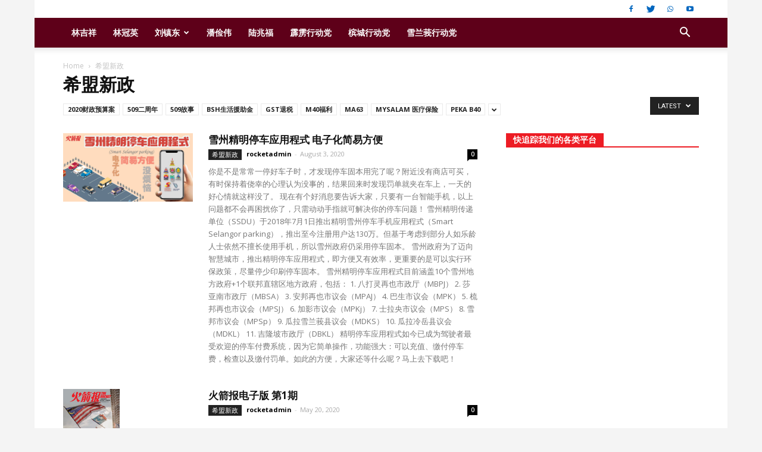

--- FILE ---
content_type: text/html; charset=UTF-8
request_url: https://therocket.com.my/cn/category/%E5%B8%8C%E7%9B%9F%E6%96%B0%E6%94%BF/
body_size: 34307
content:
<!doctype html >
<!--[if IE 8]>    <html class="ie8" lang="en"> <![endif]-->
<!--[if IE 9]>    <html class="ie9" lang="en"> <![endif]-->
<!--[if gt IE 8]><!--> <html lang="en-US"> <!--<![endif]-->
<head>
    <title>希盟新政 | 火箭报 - THE ROCKET</title>
    <meta charset="UTF-8" />
    <meta name="viewport" content="width=device-width, initial-scale=1.0">
    <link rel="pingback" href="https://therocket.com.my/cn/xmlrpc.php" />
    <meta name='robots' content='max-image-preview:large' />
	<style>img:is([sizes="auto" i], [sizes^="auto," i]) { contain-intrinsic-size: 3000px 1500px }</style>
	<link rel="icon" type="image/png" href="https://rocket.appbros.com.my/wp-content/uploads/2017/05/Favicon.png"><link rel='dns-prefetch' href='//fonts.googleapis.com' />
<link rel="alternate" type="application/rss+xml" title="火箭报 - THE ROCKET &raquo; Feed" href="https://therocket.com.my/cn/feed/" />
<link rel="alternate" type="application/rss+xml" title="火箭报 - THE ROCKET &raquo; Comments Feed" href="https://therocket.com.my/cn/comments/feed/" />
<link rel="alternate" type="application/rss+xml" title="火箭报 - THE ROCKET &raquo; 希盟新政 Category Feed" href="https://therocket.com.my/cn/category/%e5%b8%8c%e7%9b%9f%e6%96%b0%e6%94%bf/feed/" />
<script type="text/javascript">
/* <![CDATA[ */
window._wpemojiSettings = {"baseUrl":"https:\/\/s.w.org\/images\/core\/emoji\/15.0.3\/72x72\/","ext":".png","svgUrl":"https:\/\/s.w.org\/images\/core\/emoji\/15.0.3\/svg\/","svgExt":".svg","source":{"concatemoji":"https:\/\/therocket.com.my\/cn\/wp-includes\/js\/wp-emoji-release.min.js?ver=6.7.2"}};
/*! This file is auto-generated */
!function(i,n){var o,s,e;function c(e){try{var t={supportTests:e,timestamp:(new Date).valueOf()};sessionStorage.setItem(o,JSON.stringify(t))}catch(e){}}function p(e,t,n){e.clearRect(0,0,e.canvas.width,e.canvas.height),e.fillText(t,0,0);var t=new Uint32Array(e.getImageData(0,0,e.canvas.width,e.canvas.height).data),r=(e.clearRect(0,0,e.canvas.width,e.canvas.height),e.fillText(n,0,0),new Uint32Array(e.getImageData(0,0,e.canvas.width,e.canvas.height).data));return t.every(function(e,t){return e===r[t]})}function u(e,t,n){switch(t){case"flag":return n(e,"\ud83c\udff3\ufe0f\u200d\u26a7\ufe0f","\ud83c\udff3\ufe0f\u200b\u26a7\ufe0f")?!1:!n(e,"\ud83c\uddfa\ud83c\uddf3","\ud83c\uddfa\u200b\ud83c\uddf3")&&!n(e,"\ud83c\udff4\udb40\udc67\udb40\udc62\udb40\udc65\udb40\udc6e\udb40\udc67\udb40\udc7f","\ud83c\udff4\u200b\udb40\udc67\u200b\udb40\udc62\u200b\udb40\udc65\u200b\udb40\udc6e\u200b\udb40\udc67\u200b\udb40\udc7f");case"emoji":return!n(e,"\ud83d\udc26\u200d\u2b1b","\ud83d\udc26\u200b\u2b1b")}return!1}function f(e,t,n){var r="undefined"!=typeof WorkerGlobalScope&&self instanceof WorkerGlobalScope?new OffscreenCanvas(300,150):i.createElement("canvas"),a=r.getContext("2d",{willReadFrequently:!0}),o=(a.textBaseline="top",a.font="600 32px Arial",{});return e.forEach(function(e){o[e]=t(a,e,n)}),o}function t(e){var t=i.createElement("script");t.src=e,t.defer=!0,i.head.appendChild(t)}"undefined"!=typeof Promise&&(o="wpEmojiSettingsSupports",s=["flag","emoji"],n.supports={everything:!0,everythingExceptFlag:!0},e=new Promise(function(e){i.addEventListener("DOMContentLoaded",e,{once:!0})}),new Promise(function(t){var n=function(){try{var e=JSON.parse(sessionStorage.getItem(o));if("object"==typeof e&&"number"==typeof e.timestamp&&(new Date).valueOf()<e.timestamp+604800&&"object"==typeof e.supportTests)return e.supportTests}catch(e){}return null}();if(!n){if("undefined"!=typeof Worker&&"undefined"!=typeof OffscreenCanvas&&"undefined"!=typeof URL&&URL.createObjectURL&&"undefined"!=typeof Blob)try{var e="postMessage("+f.toString()+"("+[JSON.stringify(s),u.toString(),p.toString()].join(",")+"));",r=new Blob([e],{type:"text/javascript"}),a=new Worker(URL.createObjectURL(r),{name:"wpTestEmojiSupports"});return void(a.onmessage=function(e){c(n=e.data),a.terminate(),t(n)})}catch(e){}c(n=f(s,u,p))}t(n)}).then(function(e){for(var t in e)n.supports[t]=e[t],n.supports.everything=n.supports.everything&&n.supports[t],"flag"!==t&&(n.supports.everythingExceptFlag=n.supports.everythingExceptFlag&&n.supports[t]);n.supports.everythingExceptFlag=n.supports.everythingExceptFlag&&!n.supports.flag,n.DOMReady=!1,n.readyCallback=function(){n.DOMReady=!0}}).then(function(){return e}).then(function(){var e;n.supports.everything||(n.readyCallback(),(e=n.source||{}).concatemoji?t(e.concatemoji):e.wpemoji&&e.twemoji&&(t(e.twemoji),t(e.wpemoji)))}))}((window,document),window._wpemojiSettings);
/* ]]> */
</script>
<style id='wp-emoji-styles-inline-css' type='text/css'>

	img.wp-smiley, img.emoji {
		display: inline !important;
		border: none !important;
		box-shadow: none !important;
		height: 1em !important;
		width: 1em !important;
		margin: 0 0.07em !important;
		vertical-align: -0.1em !important;
		background: none !important;
		padding: 0 !important;
	}
</style>
<link rel='stylesheet' id='wp-block-library-css' href='https://therocket.com.my/cn/wp-includes/css/dist/block-library/style.min.css?ver=6.7.2' type='text/css' media='all' />
<style id='classic-theme-styles-inline-css' type='text/css'>
/*! This file is auto-generated */
.wp-block-button__link{color:#fff;background-color:#32373c;border-radius:9999px;box-shadow:none;text-decoration:none;padding:calc(.667em + 2px) calc(1.333em + 2px);font-size:1.125em}.wp-block-file__button{background:#32373c;color:#fff;text-decoration:none}
</style>
<style id='global-styles-inline-css' type='text/css'>
:root{--wp--preset--aspect-ratio--square: 1;--wp--preset--aspect-ratio--4-3: 4/3;--wp--preset--aspect-ratio--3-4: 3/4;--wp--preset--aspect-ratio--3-2: 3/2;--wp--preset--aspect-ratio--2-3: 2/3;--wp--preset--aspect-ratio--16-9: 16/9;--wp--preset--aspect-ratio--9-16: 9/16;--wp--preset--color--black: #000000;--wp--preset--color--cyan-bluish-gray: #abb8c3;--wp--preset--color--white: #ffffff;--wp--preset--color--pale-pink: #f78da7;--wp--preset--color--vivid-red: #cf2e2e;--wp--preset--color--luminous-vivid-orange: #ff6900;--wp--preset--color--luminous-vivid-amber: #fcb900;--wp--preset--color--light-green-cyan: #7bdcb5;--wp--preset--color--vivid-green-cyan: #00d084;--wp--preset--color--pale-cyan-blue: #8ed1fc;--wp--preset--color--vivid-cyan-blue: #0693e3;--wp--preset--color--vivid-purple: #9b51e0;--wp--preset--gradient--vivid-cyan-blue-to-vivid-purple: linear-gradient(135deg,rgba(6,147,227,1) 0%,rgb(155,81,224) 100%);--wp--preset--gradient--light-green-cyan-to-vivid-green-cyan: linear-gradient(135deg,rgb(122,220,180) 0%,rgb(0,208,130) 100%);--wp--preset--gradient--luminous-vivid-amber-to-luminous-vivid-orange: linear-gradient(135deg,rgba(252,185,0,1) 0%,rgba(255,105,0,1) 100%);--wp--preset--gradient--luminous-vivid-orange-to-vivid-red: linear-gradient(135deg,rgba(255,105,0,1) 0%,rgb(207,46,46) 100%);--wp--preset--gradient--very-light-gray-to-cyan-bluish-gray: linear-gradient(135deg,rgb(238,238,238) 0%,rgb(169,184,195) 100%);--wp--preset--gradient--cool-to-warm-spectrum: linear-gradient(135deg,rgb(74,234,220) 0%,rgb(151,120,209) 20%,rgb(207,42,186) 40%,rgb(238,44,130) 60%,rgb(251,105,98) 80%,rgb(254,248,76) 100%);--wp--preset--gradient--blush-light-purple: linear-gradient(135deg,rgb(255,206,236) 0%,rgb(152,150,240) 100%);--wp--preset--gradient--blush-bordeaux: linear-gradient(135deg,rgb(254,205,165) 0%,rgb(254,45,45) 50%,rgb(107,0,62) 100%);--wp--preset--gradient--luminous-dusk: linear-gradient(135deg,rgb(255,203,112) 0%,rgb(199,81,192) 50%,rgb(65,88,208) 100%);--wp--preset--gradient--pale-ocean: linear-gradient(135deg,rgb(255,245,203) 0%,rgb(182,227,212) 50%,rgb(51,167,181) 100%);--wp--preset--gradient--electric-grass: linear-gradient(135deg,rgb(202,248,128) 0%,rgb(113,206,126) 100%);--wp--preset--gradient--midnight: linear-gradient(135deg,rgb(2,3,129) 0%,rgb(40,116,252) 100%);--wp--preset--font-size--small: 13px;--wp--preset--font-size--medium: 20px;--wp--preset--font-size--large: 36px;--wp--preset--font-size--x-large: 42px;--wp--preset--spacing--20: 0.44rem;--wp--preset--spacing--30: 0.67rem;--wp--preset--spacing--40: 1rem;--wp--preset--spacing--50: 1.5rem;--wp--preset--spacing--60: 2.25rem;--wp--preset--spacing--70: 3.38rem;--wp--preset--spacing--80: 5.06rem;--wp--preset--shadow--natural: 6px 6px 9px rgba(0, 0, 0, 0.2);--wp--preset--shadow--deep: 12px 12px 50px rgba(0, 0, 0, 0.4);--wp--preset--shadow--sharp: 6px 6px 0px rgba(0, 0, 0, 0.2);--wp--preset--shadow--outlined: 6px 6px 0px -3px rgba(255, 255, 255, 1), 6px 6px rgba(0, 0, 0, 1);--wp--preset--shadow--crisp: 6px 6px 0px rgba(0, 0, 0, 1);}:where(.is-layout-flex){gap: 0.5em;}:where(.is-layout-grid){gap: 0.5em;}body .is-layout-flex{display: flex;}.is-layout-flex{flex-wrap: wrap;align-items: center;}.is-layout-flex > :is(*, div){margin: 0;}body .is-layout-grid{display: grid;}.is-layout-grid > :is(*, div){margin: 0;}:where(.wp-block-columns.is-layout-flex){gap: 2em;}:where(.wp-block-columns.is-layout-grid){gap: 2em;}:where(.wp-block-post-template.is-layout-flex){gap: 1.25em;}:where(.wp-block-post-template.is-layout-grid){gap: 1.25em;}.has-black-color{color: var(--wp--preset--color--black) !important;}.has-cyan-bluish-gray-color{color: var(--wp--preset--color--cyan-bluish-gray) !important;}.has-white-color{color: var(--wp--preset--color--white) !important;}.has-pale-pink-color{color: var(--wp--preset--color--pale-pink) !important;}.has-vivid-red-color{color: var(--wp--preset--color--vivid-red) !important;}.has-luminous-vivid-orange-color{color: var(--wp--preset--color--luminous-vivid-orange) !important;}.has-luminous-vivid-amber-color{color: var(--wp--preset--color--luminous-vivid-amber) !important;}.has-light-green-cyan-color{color: var(--wp--preset--color--light-green-cyan) !important;}.has-vivid-green-cyan-color{color: var(--wp--preset--color--vivid-green-cyan) !important;}.has-pale-cyan-blue-color{color: var(--wp--preset--color--pale-cyan-blue) !important;}.has-vivid-cyan-blue-color{color: var(--wp--preset--color--vivid-cyan-blue) !important;}.has-vivid-purple-color{color: var(--wp--preset--color--vivid-purple) !important;}.has-black-background-color{background-color: var(--wp--preset--color--black) !important;}.has-cyan-bluish-gray-background-color{background-color: var(--wp--preset--color--cyan-bluish-gray) !important;}.has-white-background-color{background-color: var(--wp--preset--color--white) !important;}.has-pale-pink-background-color{background-color: var(--wp--preset--color--pale-pink) !important;}.has-vivid-red-background-color{background-color: var(--wp--preset--color--vivid-red) !important;}.has-luminous-vivid-orange-background-color{background-color: var(--wp--preset--color--luminous-vivid-orange) !important;}.has-luminous-vivid-amber-background-color{background-color: var(--wp--preset--color--luminous-vivid-amber) !important;}.has-light-green-cyan-background-color{background-color: var(--wp--preset--color--light-green-cyan) !important;}.has-vivid-green-cyan-background-color{background-color: var(--wp--preset--color--vivid-green-cyan) !important;}.has-pale-cyan-blue-background-color{background-color: var(--wp--preset--color--pale-cyan-blue) !important;}.has-vivid-cyan-blue-background-color{background-color: var(--wp--preset--color--vivid-cyan-blue) !important;}.has-vivid-purple-background-color{background-color: var(--wp--preset--color--vivid-purple) !important;}.has-black-border-color{border-color: var(--wp--preset--color--black) !important;}.has-cyan-bluish-gray-border-color{border-color: var(--wp--preset--color--cyan-bluish-gray) !important;}.has-white-border-color{border-color: var(--wp--preset--color--white) !important;}.has-pale-pink-border-color{border-color: var(--wp--preset--color--pale-pink) !important;}.has-vivid-red-border-color{border-color: var(--wp--preset--color--vivid-red) !important;}.has-luminous-vivid-orange-border-color{border-color: var(--wp--preset--color--luminous-vivid-orange) !important;}.has-luminous-vivid-amber-border-color{border-color: var(--wp--preset--color--luminous-vivid-amber) !important;}.has-light-green-cyan-border-color{border-color: var(--wp--preset--color--light-green-cyan) !important;}.has-vivid-green-cyan-border-color{border-color: var(--wp--preset--color--vivid-green-cyan) !important;}.has-pale-cyan-blue-border-color{border-color: var(--wp--preset--color--pale-cyan-blue) !important;}.has-vivid-cyan-blue-border-color{border-color: var(--wp--preset--color--vivid-cyan-blue) !important;}.has-vivid-purple-border-color{border-color: var(--wp--preset--color--vivid-purple) !important;}.has-vivid-cyan-blue-to-vivid-purple-gradient-background{background: var(--wp--preset--gradient--vivid-cyan-blue-to-vivid-purple) !important;}.has-light-green-cyan-to-vivid-green-cyan-gradient-background{background: var(--wp--preset--gradient--light-green-cyan-to-vivid-green-cyan) !important;}.has-luminous-vivid-amber-to-luminous-vivid-orange-gradient-background{background: var(--wp--preset--gradient--luminous-vivid-amber-to-luminous-vivid-orange) !important;}.has-luminous-vivid-orange-to-vivid-red-gradient-background{background: var(--wp--preset--gradient--luminous-vivid-orange-to-vivid-red) !important;}.has-very-light-gray-to-cyan-bluish-gray-gradient-background{background: var(--wp--preset--gradient--very-light-gray-to-cyan-bluish-gray) !important;}.has-cool-to-warm-spectrum-gradient-background{background: var(--wp--preset--gradient--cool-to-warm-spectrum) !important;}.has-blush-light-purple-gradient-background{background: var(--wp--preset--gradient--blush-light-purple) !important;}.has-blush-bordeaux-gradient-background{background: var(--wp--preset--gradient--blush-bordeaux) !important;}.has-luminous-dusk-gradient-background{background: var(--wp--preset--gradient--luminous-dusk) !important;}.has-pale-ocean-gradient-background{background: var(--wp--preset--gradient--pale-ocean) !important;}.has-electric-grass-gradient-background{background: var(--wp--preset--gradient--electric-grass) !important;}.has-midnight-gradient-background{background: var(--wp--preset--gradient--midnight) !important;}.has-small-font-size{font-size: var(--wp--preset--font-size--small) !important;}.has-medium-font-size{font-size: var(--wp--preset--font-size--medium) !important;}.has-large-font-size{font-size: var(--wp--preset--font-size--large) !important;}.has-x-large-font-size{font-size: var(--wp--preset--font-size--x-large) !important;}
:where(.wp-block-post-template.is-layout-flex){gap: 1.25em;}:where(.wp-block-post-template.is-layout-grid){gap: 1.25em;}
:where(.wp-block-columns.is-layout-flex){gap: 2em;}:where(.wp-block-columns.is-layout-grid){gap: 2em;}
:root :where(.wp-block-pullquote){font-size: 1.5em;line-height: 1.6;}
</style>
<link rel='stylesheet' id='td_live_css_frontend-css' href='https://therocket.com.my/cn/wp-content/plugins/td-composer/css-live/assets/css/td_live_css_frontend.css?ver=6.7.2' type='text/css' media='all' />
<link rel='stylesheet' id='google-fonts-style-css' href='https://fonts.googleapis.com/css?family=Open+Sans%3A300italic%2C400%2C400italic%2C600%2C600italic%2C700%7CRoboto%3A300%2C400%2C400italic%2C500%2C500italic%2C700%2C900&#038;ver=8.0' type='text/css' media='all' />
<link rel='stylesheet' id='td-theme-css' href='https://therocket.com.my/cn/wp-content/themes/Newspaper/style.css?ver=8.0' type='text/css' media='all' />
<link rel='stylesheet' id='td-theme-demo-style-css' href='https://therocket.com.my/cn/wp-content/themes/Newspaper/includes/demos/local_news/demo_style.css?ver=8.0' type='text/css' media='all' />
<script type="text/javascript" src="https://therocket.com.my/cn/wp-includes/js/jquery/jquery.min.js?ver=3.7.1" id="jquery-core-js"></script>
<script type="text/javascript" src="https://therocket.com.my/cn/wp-includes/js/jquery/jquery-migrate.min.js?ver=3.4.1" id="jquery-migrate-js"></script>
<link rel="https://api.w.org/" href="https://therocket.com.my/cn/wp-json/" /><link rel="alternate" title="JSON" type="application/json" href="https://therocket.com.my/cn/wp-json/wp/v2/categories/285" /><link rel="EditURI" type="application/rsd+xml" title="RSD" href="https://therocket.com.my/cn/xmlrpc.php?rsd" />
<meta name="generator" content="WordPress 6.7.2" />
		<meta property="fb:pages" content="237380633036751" />
					<meta property="ia:markup_url" content="https://therocket.com.my/cn/2020/08/03/%e9%9b%aa%e5%b7%9e%e7%b2%be%e6%98%8e%e5%81%9c%e8%bd%a6%e5%ba%94%e7%94%a8%e7%a8%8b%e5%bc%8f-%e7%94%b5%e5%ad%90%e5%8c%96%e7%ae%80%e6%98%93%e6%96%b9%e4%be%bf/?ia_markup=1" />
				<style id="tdw-css-placeholder"></style>			<script>
				window.tdwGlobal = {"adminUrl":"https:\/\/therocket.com.my\/cn\/wp-admin\/","wpRestNonce":"53a1c7c9ab","wpRestUrl":"https:\/\/therocket.com.my\/cn\/wp-json\/","permalinkStructure":"\/%year%\/%monthnum%\/%day%\/%postname%\/"};
			</script>
			<!--[if lt IE 9]><script src="https://html5shim.googlecode.com/svn/trunk/html5.js"></script><![endif]-->
    
<!-- JS generated by theme -->

<script>
    
    

	    var tdBlocksArray = []; //here we store all the items for the current page

	    //td_block class - each ajax block uses a object of this class for requests
	    function tdBlock() {
		    this.id = '';
		    this.block_type = 1; //block type id (1-234 etc)
		    this.atts = '';
		    this.td_column_number = '';
		    this.td_current_page = 1; //
		    this.post_count = 0; //from wp
		    this.found_posts = 0; //from wp
		    this.max_num_pages = 0; //from wp
		    this.td_filter_value = ''; //current live filter value
		    this.is_ajax_running = false;
		    this.td_user_action = ''; // load more or infinite loader (used by the animation)
		    this.header_color = '';
		    this.ajax_pagination_infinite_stop = ''; //show load more at page x
	    }


        // td_js_generator - mini detector
        (function(){
            var htmlTag = document.getElementsByTagName("html")[0];

            if ( navigator.userAgent.indexOf("MSIE 10.0") > -1 ) {
                htmlTag.className += ' ie10';
            }

            if ( !!navigator.userAgent.match(/Trident.*rv\:11\./) ) {
                htmlTag.className += ' ie11';
            }

            if ( /(iPad|iPhone|iPod)/g.test(navigator.userAgent) ) {
                htmlTag.className += ' td-md-is-ios';
            }

            var user_agent = navigator.userAgent.toLowerCase();
            if ( user_agent.indexOf("android") > -1 ) {
                htmlTag.className += ' td-md-is-android';
            }

            if ( -1 !== navigator.userAgent.indexOf('Mac OS X')  ) {
                htmlTag.className += ' td-md-is-os-x';
            }

            if ( /chrom(e|ium)/.test(navigator.userAgent.toLowerCase()) ) {
               htmlTag.className += ' td-md-is-chrome';
            }

            if ( -1 !== navigator.userAgent.indexOf('Firefox') ) {
                htmlTag.className += ' td-md-is-firefox';
            }

            if ( -1 !== navigator.userAgent.indexOf('Safari') && -1 === navigator.userAgent.indexOf('Chrome') ) {
                htmlTag.className += ' td-md-is-safari';
            }

            if( -1 !== navigator.userAgent.indexOf('IEMobile') ){
                htmlTag.className += ' td-md-is-iemobile';
            }

        })();




        var tdLocalCache = {};

        ( function () {
            "use strict";

            tdLocalCache = {
                data: {},
                remove: function (resource_id) {
                    delete tdLocalCache.data[resource_id];
                },
                exist: function (resource_id) {
                    return tdLocalCache.data.hasOwnProperty(resource_id) && tdLocalCache.data[resource_id] !== null;
                },
                get: function (resource_id) {
                    return tdLocalCache.data[resource_id];
                },
                set: function (resource_id, cachedData) {
                    tdLocalCache.remove(resource_id);
                    tdLocalCache.data[resource_id] = cachedData;
                }
            };
        })();

    
    
var td_viewport_interval_list=[{"limitBottom":767,"sidebarWidth":228},{"limitBottom":1018,"sidebarWidth":300},{"limitBottom":1140,"sidebarWidth":324}];
var td_animation_stack_effect="type0";
var tds_animation_stack=true;
var td_animation_stack_specific_selectors=".entry-thumb, img";
var td_animation_stack_general_selectors=".td-animation-stack img, .td-animation-stack .entry-thumb, .post img";
var td_ajax_url="https:\/\/therocket.com.my\/cn\/wp-admin\/admin-ajax.php?td_theme_name=Newspaper&v=8.0";
var td_get_template_directory_uri="https:\/\/therocket.com.my\/cn\/wp-content\/themes\/Newspaper";
var tds_snap_menu="smart_snap_always";
var tds_logo_on_sticky="show";
var tds_header_style="";
var td_please_wait="Please wait...";
var td_email_user_pass_incorrect="User or password incorrect!";
var td_email_user_incorrect="Email or username incorrect!";
var td_email_incorrect="Email incorrect!";
var tds_more_articles_on_post_enable="";
var tds_more_articles_on_post_time_to_wait="";
var tds_more_articles_on_post_pages_distance_from_top=0;
var tds_theme_color_site_wide="#ed1c24";
var tds_smart_sidebar="enabled";
var tdThemeName="Newspaper";
var td_magnific_popup_translation_tPrev="Previous (Left arrow key)";
var td_magnific_popup_translation_tNext="Next (Right arrow key)";
var td_magnific_popup_translation_tCounter="%curr% of %total%";
var td_magnific_popup_translation_ajax_tError="The content from %url% could not be loaded.";
var td_magnific_popup_translation_image_tError="The image #%curr% could not be loaded.";
var td_ad_background_click_link="";
var td_ad_background_click_target="";
</script>


<!-- Header style compiled by theme -->

<style>
    

body {
	background-color:#f4f4f4;
}
.td-header-wrap .black-menu .sf-menu > .current-menu-item > a,
    .td-header-wrap .black-menu .sf-menu > .current-menu-ancestor > a,
    .td-header-wrap .black-menu .sf-menu > .current-category-ancestor > a,
    .td-header-wrap .black-menu .sf-menu > li > a:hover,
    .td-header-wrap .black-menu .sf-menu > .sfHover > a,
    .td-header-style-12 .td-header-menu-wrap-full,
    .sf-menu > .current-menu-item > a:after,
    .sf-menu > .current-menu-ancestor > a:after,
    .sf-menu > .current-category-ancestor > a:after,
    .sf-menu > li:hover > a:after,
    .sf-menu > .sfHover > a:after,
    .td-header-style-12 .td-affix,
    .header-search-wrap .td-drop-down-search:after,
    .header-search-wrap .td-drop-down-search .btn:hover,
    input[type=submit]:hover,
    .td-read-more a,
    .td-post-category:hover,
    .td-grid-style-1.td-hover-1 .td-big-grid-post:hover .td-post-category,
    .td-grid-style-5.td-hover-1 .td-big-grid-post:hover .td-post-category,
    .td_top_authors .td-active .td-author-post-count,
    .td_top_authors .td-active .td-author-comments-count,
    .td_top_authors .td_mod_wrap:hover .td-author-post-count,
    .td_top_authors .td_mod_wrap:hover .td-author-comments-count,
    .td-404-sub-sub-title a:hover,
    .td-search-form-widget .wpb_button:hover,
    .td-rating-bar-wrap div,
    .td_category_template_3 .td-current-sub-category,
    .dropcap,
    .td_wrapper_video_playlist .td_video_controls_playlist_wrapper,
    .wpb_default,
    .wpb_default:hover,
    .td-left-smart-list:hover,
    .td-right-smart-list:hover,
    .woocommerce-checkout .woocommerce input.button:hover,
    .woocommerce-page .woocommerce a.button:hover,
    .woocommerce-account div.woocommerce .button:hover,
    #bbpress-forums button:hover,
    .bbp_widget_login .button:hover,
    .td-footer-wrapper .td-post-category,
    .td-footer-wrapper .widget_product_search input[type="submit"]:hover,
    .woocommerce .product a.button:hover,
    .woocommerce .product #respond input#submit:hover,
    .woocommerce .checkout input#place_order:hover,
    .woocommerce .woocommerce.widget .button:hover,
    .single-product .product .summary .cart .button:hover,
    .woocommerce-cart .woocommerce table.cart .button:hover,
    .woocommerce-cart .woocommerce .shipping-calculator-form .button:hover,
    .td-next-prev-wrap a:hover,
    .td-load-more-wrap a:hover,
    .td-post-small-box a:hover,
    .page-nav .current,
    .page-nav:first-child > div,
    .td_category_template_8 .td-category-header .td-category a.td-current-sub-category,
    .td_category_template_4 .td-category-siblings .td-category a:hover,
    #bbpress-forums .bbp-pagination .current,
    #bbpress-forums #bbp-single-user-details #bbp-user-navigation li.current a,
    .td-theme-slider:hover .slide-meta-cat a,
    a.vc_btn-black:hover,
    .td-trending-now-wrapper:hover .td-trending-now-title,
    .td-scroll-up,
    .td-smart-list-button:hover,
    .td-weather-information:before,
    .td-weather-week:before,
    .td_block_exchange .td-exchange-header:before,
    .td_block_big_grid_9.td-grid-style-1 .td-post-category,
    .td_block_big_grid_9.td-grid-style-5 .td-post-category,
    .td-grid-style-6.td-hover-1 .td-module-thumb:after,
    .td-pulldown-syle-2 .td-subcat-dropdown ul:after,
    .td_block_template_9 .td-block-title:after,
    .td_block_template_15 .td-block-title:before {
        background-color: #ed1c24;
    }

    .global-block-template-4 .td-related-title .td-cur-simple-item:before {
        border-color: #ed1c24 transparent transparent transparent !important;
    }

    .woocommerce .woocommerce-message .button:hover,
    .woocommerce .woocommerce-error .button:hover,
    .woocommerce .woocommerce-info .button:hover,
    .global-block-template-4 .td-related-title .td-cur-simple-item,
    .global-block-template-3 .td-related-title .td-cur-simple-item,
    .global-block-template-9 .td-related-title:after {
        background-color: #ed1c24 !important;
    }

    .woocommerce .product .onsale,
    .woocommerce.widget .ui-slider .ui-slider-handle {
        background: none #ed1c24;
    }

    .woocommerce.widget.widget_layered_nav_filters ul li a {
        background: none repeat scroll 0 0 #ed1c24 !important;
    }

    a,
    cite a:hover,
    .td_mega_menu_sub_cats .cur-sub-cat,
    .td-mega-span h3 a:hover,
    .td_mod_mega_menu:hover .entry-title a,
    .header-search-wrap .result-msg a:hover,
    .top-header-menu li a:hover,
    .top-header-menu .current-menu-item > a,
    .top-header-menu .current-menu-ancestor > a,
    .top-header-menu .current-category-ancestor > a,
    .td-social-icon-wrap > a:hover,
    .td-header-sp-top-widget .td-social-icon-wrap a:hover,
    .td-page-content blockquote p,
    .td-post-content blockquote p,
    .mce-content-body blockquote p,
    .comment-content blockquote p,
    .wpb_text_column blockquote p,
    .td_block_text_with_title blockquote p,
    .td_module_wrap:hover .entry-title a,
    .td-subcat-filter .td-subcat-list a:hover,
    .td-subcat-filter .td-subcat-dropdown a:hover,
    .td_quote_on_blocks,
    .dropcap2,
    .dropcap3,
    .td_top_authors .td-active .td-authors-name a,
    .td_top_authors .td_mod_wrap:hover .td-authors-name a,
    .td-post-next-prev-content a:hover,
    .author-box-wrap .td-author-social a:hover,
    .td-author-name a:hover,
    .td-author-url a:hover,
    .td_mod_related_posts:hover h3 > a,
    .td-post-template-11 .td-related-title .td-related-left:hover,
    .td-post-template-11 .td-related-title .td-related-right:hover,
    .td-post-template-11 .td-related-title .td-cur-simple-item,
    .td-post-template-11 .td_block_related_posts .td-next-prev-wrap a:hover,
    .comment-reply-link:hover,
    .logged-in-as a:hover,
    #cancel-comment-reply-link:hover,
    .td-search-query,
    .td-category-header .td-pulldown-category-filter-link:hover,
    .td-category-siblings .td-subcat-dropdown a:hover,
    .td-category-siblings .td-subcat-dropdown a.td-current-sub-category,
    .widget a:hover,
    .td_wp_recentcomments a:hover,
    .archive .widget_archive .current,
    .archive .widget_archive .current a,
    .widget_calendar tfoot a:hover,
    .woocommerce a.added_to_cart:hover,
    .woocommerce-account .woocommerce-MyAccount-navigation a:hover,
    #bbpress-forums li.bbp-header .bbp-reply-content span a:hover,
    #bbpress-forums .bbp-forum-freshness a:hover,
    #bbpress-forums .bbp-topic-freshness a:hover,
    #bbpress-forums .bbp-forums-list li a:hover,
    #bbpress-forums .bbp-forum-title:hover,
    #bbpress-forums .bbp-topic-permalink:hover,
    #bbpress-forums .bbp-topic-started-by a:hover,
    #bbpress-forums .bbp-topic-started-in a:hover,
    #bbpress-forums .bbp-body .super-sticky li.bbp-topic-title .bbp-topic-permalink,
    #bbpress-forums .bbp-body .sticky li.bbp-topic-title .bbp-topic-permalink,
    .widget_display_replies .bbp-author-name,
    .widget_display_topics .bbp-author-name,
    .footer-text-wrap .footer-email-wrap a,
    .td-subfooter-menu li a:hover,
    .footer-social-wrap a:hover,
    a.vc_btn-black:hover,
    .td-smart-list-dropdown-wrap .td-smart-list-button:hover,
    .td_module_17 .td-read-more a:hover,
    .td_module_18 .td-read-more a:hover,
    .td_module_19 .td-post-author-name a:hover,
    .td-instagram-user a,
    .td-pulldown-syle-2 .td-subcat-dropdown:hover .td-subcat-more span,
    .td-pulldown-syle-2 .td-subcat-dropdown:hover .td-subcat-more i,
    .td-pulldown-syle-3 .td-subcat-dropdown:hover .td-subcat-more span,
    .td-pulldown-syle-3 .td-subcat-dropdown:hover .td-subcat-more i,
    .td-block-title-wrap .td-wrapper-pulldown-filter .td-pulldown-filter-display-option:hover,
    .td-block-title-wrap .td-wrapper-pulldown-filter .td-pulldown-filter-display-option:hover i,
    .td-block-title-wrap .td-wrapper-pulldown-filter .td-pulldown-filter-link:hover,
    .td-block-title-wrap .td-wrapper-pulldown-filter .td-pulldown-filter-item .td-cur-simple-item,
    .global-block-template-2 .td-related-title .td-cur-simple-item,
    .global-block-template-5 .td-related-title .td-cur-simple-item,
    .global-block-template-6 .td-related-title .td-cur-simple-item,
    .global-block-template-7 .td-related-title .td-cur-simple-item,
    .global-block-template-8 .td-related-title .td-cur-simple-item,
    .global-block-template-9 .td-related-title .td-cur-simple-item,
    .global-block-template-10 .td-related-title .td-cur-simple-item,
    .global-block-template-11 .td-related-title .td-cur-simple-item,
    .global-block-template-12 .td-related-title .td-cur-simple-item,
    .global-block-template-13 .td-related-title .td-cur-simple-item,
    .global-block-template-14 .td-related-title .td-cur-simple-item,
    .global-block-template-15 .td-related-title .td-cur-simple-item,
    .global-block-template-16 .td-related-title .td-cur-simple-item,
    .global-block-template-17 .td-related-title .td-cur-simple-item,
    .td-theme-wrap .sf-menu ul .td-menu-item > a:hover,
    .td-theme-wrap .sf-menu ul .sfHover > a,
    .td-theme-wrap .sf-menu ul .current-menu-ancestor > a,
    .td-theme-wrap .sf-menu ul .current-category-ancestor > a,
    .td-theme-wrap .sf-menu ul .current-menu-item > a,
     .td_outlined_btn {
        color: #ed1c24;
    }

    a.vc_btn-black.vc_btn_square_outlined:hover,
    a.vc_btn-black.vc_btn_outlined:hover,
    .td-mega-menu-page .wpb_content_element ul li a:hover,
     .td-theme-wrap .td-aj-search-results .td_module_wrap:hover .entry-title a,
    .td-theme-wrap .header-search-wrap .result-msg a:hover {
        color: #ed1c24 !important;
    }

    .td-next-prev-wrap a:hover,
    .td-load-more-wrap a:hover,
    .td-post-small-box a:hover,
    .page-nav .current,
    .page-nav:first-child > div,
    .td_category_template_8 .td-category-header .td-category a.td-current-sub-category,
    .td_category_template_4 .td-category-siblings .td-category a:hover,
    #bbpress-forums .bbp-pagination .current,
    .post .td_quote_box,
    .page .td_quote_box,
    a.vc_btn-black:hover,
    .td_block_template_5 .td-block-title > *,
     .td_outlined_btn {
        border-color: #ed1c24;
    }

    .td_wrapper_video_playlist .td_video_currently_playing:after {
        border-color: #ed1c24 !important;
    }

    .header-search-wrap .td-drop-down-search:before {
        border-color: transparent transparent #ed1c24 transparent;
    }

    .block-title > span,
    .block-title > a,
    .block-title > label,
    .widgettitle,
    .widgettitle:after,
    .td-trending-now-title,
    .td-trending-now-wrapper:hover .td-trending-now-title,
    .wpb_tabs li.ui-tabs-active a,
    .wpb_tabs li:hover a,
    .vc_tta-container .vc_tta-color-grey.vc_tta-tabs-position-top.vc_tta-style-classic .vc_tta-tabs-container .vc_tta-tab.vc_active > a,
    .vc_tta-container .vc_tta-color-grey.vc_tta-tabs-position-top.vc_tta-style-classic .vc_tta-tabs-container .vc_tta-tab:hover > a,
    .td_block_template_1 .td-related-title .td-cur-simple-item,
    .woocommerce .product .products h2:not(.woocommerce-loop-product__title),
    .td-subcat-filter .td-subcat-dropdown:hover .td-subcat-more, 
     .td_3D_btn,
    .td_shadow_btn,
    .td_default_btn,
    .td_round_btn, 
    .td_outlined_btn:hover {
    	background-color: #ed1c24;
    }

    .woocommerce div.product .woocommerce-tabs ul.tabs li.active {
    	background-color: #ed1c24 !important;
    }

    .block-title,
    .td_block_template_1 .td-related-title,
    .wpb_tabs .wpb_tabs_nav,
    .vc_tta-container .vc_tta-color-grey.vc_tta-tabs-position-top.vc_tta-style-classic .vc_tta-tabs-container,
    .woocommerce div.product .woocommerce-tabs ul.tabs:before {
        border-color: #ed1c24;
    }
    .td_block_wrap .td-subcat-item a.td-cur-simple-item {
	    color: #ed1c24;
	}


    
    .td-grid-style-4 .entry-title
    {
        background-color: rgba(237, 28, 36, 0.7);
    }

    
    .block-title > span,
    .block-title > span > a,
    .block-title > a,
    .block-title > label,
    .widgettitle,
    .widgettitle:after,
    .td-trending-now-title,
    .td-trending-now-wrapper:hover .td-trending-now-title,
    .wpb_tabs li.ui-tabs-active a,
    .wpb_tabs li:hover a,
    .vc_tta-container .vc_tta-color-grey.vc_tta-tabs-position-top.vc_tta-style-classic .vc_tta-tabs-container .vc_tta-tab.vc_active > a,
    .vc_tta-container .vc_tta-color-grey.vc_tta-tabs-position-top.vc_tta-style-classic .vc_tta-tabs-container .vc_tta-tab:hover > a,
    .td_block_template_1 .td-related-title .td-cur-simple-item,
    .woocommerce .product .products h2:not(.woocommerce-loop-product__title),
    .td-subcat-filter .td-subcat-dropdown:hover .td-subcat-more,
    .td-weather-information:before,
    .td-weather-week:before,
    .td_block_exchange .td-exchange-header:before,
    .td-theme-wrap .td_block_template_3 .td-block-title > *,
    .td-theme-wrap .td_block_template_4 .td-block-title > *,
    .td-theme-wrap .td_block_template_7 .td-block-title > *,
    .td-theme-wrap .td_block_template_9 .td-block-title:after,
    .td-theme-wrap .td_block_template_10 .td-block-title::before,
    .td-theme-wrap .td_block_template_11 .td-block-title::before,
    .td-theme-wrap .td_block_template_11 .td-block-title::after,
    .td-theme-wrap .td_block_template_14 .td-block-title,
    .td-theme-wrap .td_block_template_15 .td-block-title:before,
    .td-theme-wrap .td_block_template_17 .td-block-title:before {
        background-color: #ed1c24;
    }

    .woocommerce div.product .woocommerce-tabs ul.tabs li.active {
    	background-color: #ed1c24 !important;
    }

    .block-title,
    .td_block_template_1 .td-related-title,
    .wpb_tabs .wpb_tabs_nav,
    .vc_tta-container .vc_tta-color-grey.vc_tta-tabs-position-top.vc_tta-style-classic .vc_tta-tabs-container,
    .woocommerce div.product .woocommerce-tabs ul.tabs:before,
    .td-theme-wrap .td_block_template_5 .td-block-title > *,
    .td-theme-wrap .td_block_template_17 .td-block-title,
    .td-theme-wrap .td_block_template_17 .td-block-title::before {
        border-color: #ed1c24;
    }

    .td-theme-wrap .td_block_template_4 .td-block-title > *:before,
    .td-theme-wrap .td_block_template_17 .td-block-title::after {
        border-color: #ed1c24 transparent transparent transparent;
    }

    
    .td-header-wrap .td-header-top-menu-full,
    .td-header-wrap .top-header-menu .sub-menu {
        background-color: #ffffff;
    }
    .td-header-style-8 .td-header-top-menu-full {
        background-color: transparent;
    }
    .td-header-style-8 .td-header-top-menu-full .td-header-top-menu {
        background-color: #ffffff;
        padding-left: 15px;
        padding-right: 15px;
    }

    .td-header-wrap .td-header-top-menu-full .td-header-top-menu,
    .td-header-wrap .td-header-top-menu-full {
        border-bottom: none;
    }


    
    .td-header-top-menu,
    .td-header-top-menu a,
    .td-header-wrap .td-header-top-menu-full .td-header-top-menu,
    .td-header-wrap .td-header-top-menu-full a,
    .td-header-style-8 .td-header-top-menu,
    .td-header-style-8 .td-header-top-menu a {
        color: #0a0a0a;
    }

    
    .top-header-menu .current-menu-item > a,
    .top-header-menu .current-menu-ancestor > a,
    .top-header-menu .current-category-ancestor > a,
    .top-header-menu li a:hover {
        color: #ed1c24;
    }

    
    .td-header-wrap .td-header-sp-top-widget .td-icon-font {
        color: #0066bf;
    }

    
    .td-header-wrap .td-header-sp-top-widget i.td-icon-font:hover {
        color: #ed1c24;
    }


    
    .td-header-wrap .td-header-menu-wrap-full,
    .sf-menu > .current-menu-ancestor > a,
    .sf-menu > .current-category-ancestor > a,
    .td-header-menu-wrap.td-affix,
    .td-header-style-3 .td-header-main-menu,
    .td-header-style-3 .td-affix .td-header-main-menu,
    .td-header-style-4 .td-header-main-menu,
    .td-header-style-4 .td-affix .td-header-main-menu,
    .td-header-style-8 .td-header-menu-wrap.td-affix,
    .td-header-style-8 .td-header-top-menu-full {
		background-color: #5e0019;
    }


    .td-boxed-layout .td-header-style-3 .td-header-menu-wrap,
    .td-boxed-layout .td-header-style-4 .td-header-menu-wrap,
    .td-header-style-3 .td_stretch_content .td-header-menu-wrap,
    .td-header-style-4 .td_stretch_content .td-header-menu-wrap {
    	background-color: #5e0019 !important;
    }


    @media (min-width: 1019px) {
        .td-header-style-1 .td-header-sp-recs,
        .td-header-style-1 .td-header-sp-logo {
            margin-bottom: 28px;
        }
    }

    @media (min-width: 768px) and (max-width: 1018px) {
        .td-header-style-1 .td-header-sp-recs,
        .td-header-style-1 .td-header-sp-logo {
            margin-bottom: 14px;
        }
    }

    .td-header-style-7 .td-header-top-menu {
        border-bottom: none;
    }


    
    .sf-menu > .current-menu-item > a:after,
    .sf-menu > .current-menu-ancestor > a:after,
    .sf-menu > .current-category-ancestor > a:after,
    .sf-menu > li:hover > a:after,
    .sf-menu > .sfHover > a:after,
    .td_block_mega_menu .td-next-prev-wrap a:hover,
    .td-mega-span .td-post-category:hover,
    .td-header-wrap .black-menu .sf-menu > li > a:hover,
    .td-header-wrap .black-menu .sf-menu > .current-menu-ancestor > a,
    .td-header-wrap .black-menu .sf-menu > .sfHover > a,
    .header-search-wrap .td-drop-down-search:after,
    .header-search-wrap .td-drop-down-search .btn:hover,
    .td-header-wrap .black-menu .sf-menu > .current-menu-item > a,
    .td-header-wrap .black-menu .sf-menu > .current-menu-ancestor > a,
    .td-header-wrap .black-menu .sf-menu > .current-category-ancestor > a {
        background-color: #ff0044;
    }


    .td_block_mega_menu .td-next-prev-wrap a:hover {
        border-color: #ff0044;
    }

    .header-search-wrap .td-drop-down-search:before {
        border-color: transparent transparent #ff0044 transparent;
    }

    .td_mega_menu_sub_cats .cur-sub-cat,
    .td_mod_mega_menu:hover .entry-title a,
    .td-theme-wrap .sf-menu ul .td-menu-item > a:hover,
    .td-theme-wrap .sf-menu ul .sfHover > a,
    .td-theme-wrap .sf-menu ul .current-menu-ancestor > a,
    .td-theme-wrap .sf-menu ul .current-category-ancestor > a,
    .td-theme-wrap .sf-menu ul .current-menu-item > a {
        color: #ff0044;
    }


    
    .td-header-wrap .td-header-menu-wrap .sf-menu > li > a,
    .td-header-wrap .header-search-wrap .td-icon-search {
        color: #ffffff;
    }

    
    .td-theme-wrap .sf-menu .td-normal-menu .sub-menu {
        background-color: #5e0019;
    }

    
    .td-theme-wrap .sf-menu .td-normal-menu .sub-menu .td-menu-item > a {
        color: #ffffff;
    }

    
    .td-theme-wrap .sf-menu .td-normal-menu .td-menu-item > a:hover,
    .td-theme-wrap .sf-menu .td-normal-menu .sfHover > a,
    .td-theme-wrap .sf-menu .td-normal-menu .current-menu-ancestor > a,
    .td-theme-wrap .sf-menu .td-normal-menu .current-category-ancestor > a,
    .td-theme-wrap .sf-menu .td-normal-menu .current-menu-item > a {
        background-color: #ff0044;
    }

    
    .td-theme-wrap .sf-menu .td-normal-menu .td-menu-item > a:hover,
    .td-theme-wrap .sf-menu .td-normal-menu .sfHover > a,
    .td-theme-wrap .sf-menu .td-normal-menu .current-menu-ancestor > a,
    .td-theme-wrap .sf-menu .td-normal-menu .current-category-ancestor > a,
    .td-theme-wrap .sf-menu .td-normal-menu .current-menu-item > a {
        color: #ffffff;
    }

    
    .td-theme-wrap #td-header-search,
    .td-theme-wrap .header-search-wrap .td-aj-search-results {
        border-color: #000000 !important;
    }
    
    .td-theme-wrap .td-aj-search-results .td-module-title a,
    .td-theme-wrap #td-header-search,
    .td-theme-wrap .header-search-wrap .result-msg a {
        color: #000000;
    }
    .td-theme-wrap .td-aj-search-results .td_module_wrap:hover .entry-title a,
    .td-theme-wrap .header-search-wrap .result-msg a:hover {
        color: #4db2ec;
    }
    
    .td-theme-wrap .td-aj-search-results .td-post-date {
        color: #ffffff;
    }
    
    .td-theme-wrap .header-search-wrap .td-drop-down-search .btn {
        background-color: #ed1c24;
    }
    
    @media (max-width: 767px) {
        body .td-header-wrap .td-header-main-menu {
            background-color: #ed1c24 !important;
        }
    }


    
    .td-menu-background:before,
    .td-search-background:before {
        background: rgba(0,0,0,0.7);
        background: -moz-linear-gradient(top, rgba(0,0,0,0.7) 0%, rgba(0,30,66,0.7) 100%);
        background: -webkit-gradient(left top, left bottom, color-stop(0%, rgba(0,0,0,0.7)), color-stop(100%, rgba(0,30,66,0.7)));
        background: -webkit-linear-gradient(top, rgba(0,0,0,0.7) 0%, rgba(0,30,66,0.7) 100%);
        background: -o-linear-gradient(top, rgba(0,0,0,0.7) 0%, @mobileu_gradient_two_mob 100%);
        background: -ms-linear-gradient(top, rgba(0,0,0,0.7) 0%, rgba(0,30,66,0.7) 100%);
        background: linear-gradient(to bottom, rgba(0,0,0,0.7) 0%, rgba(0,30,66,0.7) 100%);
        filter: progid:DXImageTransform.Microsoft.gradient( startColorstr='rgba(0,0,0,0.7)', endColorstr='rgba(0,30,66,0.7)', GradientType=0 );
    }

    
    .td-banner-wrap-full,
    .td-header-style-11 .td-logo-wrap-full {
        background-color: #ed1c24;
    }

    .td-header-style-11 .td-logo-wrap-full {
        border-bottom: 0;
    }

    @media (min-width: 1019px) {
        .td-header-style-2 .td-header-sp-recs,
        .td-header-style-5 .td-a-rec-id-header > div,
        .td-header-style-5 .td-g-rec-id-header > .adsbygoogle,
        .td-header-style-6 .td-a-rec-id-header > div,
        .td-header-style-6 .td-g-rec-id-header > .adsbygoogle,
        .td-header-style-7 .td-a-rec-id-header > div,
        .td-header-style-7 .td-g-rec-id-header > .adsbygoogle,
        .td-header-style-8 .td-a-rec-id-header > div,
        .td-header-style-8 .td-g-rec-id-header > .adsbygoogle,
        .td-header-style-12 .td-a-rec-id-header > div,
        .td-header-style-12 .td-g-rec-id-header > .adsbygoogle {
            margin-bottom: 24px !important;
        }
    }

    @media (min-width: 768px) and (max-width: 1018px) {
        .td-header-style-2 .td-header-sp-recs,
        .td-header-style-5 .td-a-rec-id-header > div,
        .td-header-style-5 .td-g-rec-id-header > .adsbygoogle,
        .td-header-style-6 .td-a-rec-id-header > div,
        .td-header-style-6 .td-g-rec-id-header > .adsbygoogle,
        .td-header-style-7 .td-a-rec-id-header > div,
        .td-header-style-7 .td-g-rec-id-header > .adsbygoogle,
        .td-header-style-8 .td-a-rec-id-header > div,
        .td-header-style-8 .td-g-rec-id-header > .adsbygoogle,
        .td-header-style-12 .td-a-rec-id-header > div,
        .td-header-style-12 .td-g-rec-id-header > .adsbygoogle {
            margin-bottom: 14px !important;
        }
    }

     
    .td-footer-wrapper::before {
        background-size: cover;
    }

    
    .td-footer-wrapper::before {
        opacity: 0.15;
    }



    
    .td-menu-background,
    .td-search-background {
        background-image: url('http://rocket.appbros.com.my/wp-content/uploads/2017/04/p4.jpg');
    }

    
    .top-header-menu > li > a,
    .td-weather-top-widget .td-weather-now .td-big-degrees,
    .td-weather-top-widget .td-weather-header .td-weather-city,
    .td-header-sp-top-menu .td_data_time {
        font-size:12px;
	line-height:30px;
	font-weight:bold;
	text-transform:uppercase;
	
    }
    
    ul.sf-menu > .td-menu-item > a {
        line-height:50px;
	font-weight:bold;
	
    }
    
    .sf-menu ul .td-menu-item a {
        font-family:"Open Sans";
	font-weight:bold;
	text-transform:uppercase;
	
    }
	
    .td_mod_mega_menu .item-details a {
        font-family:"Open Sans";
	font-size:13px;
	line-height:18px;
	font-weight:bold;
	text-transform:uppercase;
	
    }
    
    .td_mega_menu_sub_cats .block-mega-child-cats a {
        font-family:"Open Sans";
	font-weight:bold;
	text-transform:uppercase;
	
    }
    
    .block-title > span,
    .block-title > a,
    .widgettitle,
    .td-trending-now-title,
    .wpb_tabs li a,
    .vc_tta-container .vc_tta-color-grey.vc_tta-tabs-position-top.vc_tta-style-classic .vc_tta-tabs-container .vc_tta-tab > a,
    .td-theme-wrap .td-related-title a,
    .woocommerce div.product .woocommerce-tabs ul.tabs li a,
    .woocommerce .product .products h2:not(.woocommerce-loop-product__title),
    .td-theme-wrap .td-block-title {
        font-family:"Open Sans";
	font-size:14px;
	line-height:22px;
	font-weight:bold;
	text-transform:uppercase;
	
    }
    
    .td-theme-wrap .td-subcat-filter,
    .td-theme-wrap .td-subcat-filter .td-subcat-dropdown,
    .td-theme-wrap .td-block-title-wrap .td-wrapper-pulldown-filter .td-pulldown-filter-display-option,
    .td-theme-wrap .td-pulldown-category {
        line-height: 22px;
    }
    .td_block_template_1 .block-title > * {
        padding-bottom: 0;
        padding-top: 0;
    }
    
    .td-big-grid-meta .td-post-category,
    .td_module_wrap .td-post-category,
    .td-module-image .td-post-category {
        font-size:11px;
	line-height:11px;
	font-weight:normal;
	text-transform:uppercase;
	
    }
    
	.td_module_wrap .td-module-title {
		font-family:"Open Sans";
	
	}
     
    .td_module_1 .td-module-title {
    	font-size:17px;
	line-height:22px;
	font-weight:bold;
	text-transform:uppercase;
	
    }
    
    .td_module_2 .td-module-title {
    	font-size:17px;
	line-height:22px;
	font-weight:bold;
	text-transform:uppercase;
	
    }
    
    .td_module_3 .td-module-title {
    	font-size:17px;
	line-height:22px;
	font-weight:bold;
	text-transform:uppercase;
	
    }
    
    .td_module_4 .td-module-title {
    	font-size:17px;
	line-height:22px;
	font-weight:bold;
	text-transform:uppercase;
	
    }
    
    .td_module_5 .td-module-title {
    	font-size:17px;
	line-height:22px;
	font-weight:bold;
	text-transform:uppercase;
	
    }
    
    .td_module_6 .td-module-title {
    	font-size:13px;
	line-height:18px;
	font-weight:bold;
	text-transform:uppercase;
	
    }
    
    .td_module_7 .td-module-title {
    	font-size:13px;
	line-height:18px;
	font-weight:bold;
	text-transform:uppercase;
	
    }
    
    .td_module_8 .td-module-title {
    	font-size:14px;
	line-height:20px;
	font-weight:bold;
	text-transform:uppercase;
	
    }
    
    .td_module_9 .td-module-title {
    	font-size:17px;
	line-height:22px;
	font-weight:bold;
	text-transform:uppercase;
	
    }
    
    .td_module_10 .td-module-title {
    	font-size:17px;
	line-height:22px;
	font-weight:bold;
	text-transform:uppercase;
	
    }
    
    .td_module_11 .td-module-title {
    	font-size:17px;
	line-height:22px;
	font-weight:bold;
	text-transform:uppercase;
	
    }
    
    .td_module_12 .td-module-title {
    	font-size:26px;
	line-height:32px;
	font-weight:bold;
	text-transform:uppercase;
	
    }
    
    .td_module_13 .td-module-title {
    	font-size:26px;
	line-height:32px;
	font-weight:bold;
	text-transform:uppercase;
	
    }
    
    .td_module_14 .td-module-title {
    	font-size:26px;
	line-height:32px;
	font-weight:bold;
	text-transform:uppercase;
	
    }
    
    .td_module_15 .entry-title {
    	font-size:26px;
	line-height:32px;
	font-weight:bold;
	text-transform:uppercase;
	
    }
    
    .td_module_16 .td-module-title {
    	font-size:17px;
	line-height:22px;
	font-weight:bold;
	text-transform:uppercase;
	
    }
    
	.td_block_trending_now .entry-title a,
	.td-theme-slider .td-module-title a,
    .td-big-grid-post .entry-title {
		font-family:"Open Sans";
	
	}
    
    .td_module_mx1 .td-module-title a {
    	font-weight:bold;
	text-transform:uppercase;
	
    }
    
    .td_module_mx2 .td-module-title a {
    	font-weight:bold;
	text-transform:uppercase;
	
    }
    
    .td_module_mx3 .td-module-title a {
    	font-weight:bold;
	text-transform:uppercase;
	
    }
    
    .td_module_mx4 .td-module-title a {
    	font-weight:bold;
	text-transform:uppercase;
	
    }
    
    .td_module_mx7 .td-module-title a {
    	font-weight:bold;
	text-transform:uppercase;
	
    }
    
    .td_module_mx8 .td-module-title a {
    	font-weight:bold;
	text-transform:uppercase;
	
    }
    
    .td_block_trending_now .entry-title a {
    	font-weight:bold;
	
    }
    
    .td-theme-slider.iosSlider-col-1 .td-module-title a {
        font-weight:bold;
	text-transform:uppercase;
	
    }
    
    .td-theme-slider.iosSlider-col-2 .td-module-title a {
        font-weight:bold;
	text-transform:uppercase;
	
    }
    
    .td-theme-slider.iosSlider-col-3 .td-module-title a {
        font-weight:bold;
	text-transform:uppercase;
	
    }
    
    .td-big-grid-post.td-big-thumb .td-big-grid-meta,
    .td-big-thumb .td-big-grid-meta .entry-title {
        font-size:17px;
	line-height:24px;
	font-weight:bold;
	text-transform:uppercase;
	
    }
    
    .td-big-grid-post.td-medium-thumb .td-big-grid-meta,
    .td-medium-thumb .td-big-grid-meta .entry-title {
        font-size:17px;
	line-height:24px;
	font-weight:bold;
	text-transform:uppercase;
	
    }
    
    .td-big-grid-post.td-small-thumb .td-big-grid-meta,
    .td-small-thumb .td-big-grid-meta .entry-title {
        font-size:13px;
	line-height:19px;
	font-weight:bold;
	text-transform:uppercase;
	
    }
    
    .td-big-grid-post.td-tiny-thumb .td-big-grid-meta,
    .td-tiny-thumb .td-big-grid-meta .entry-title {
        font-size:11px;
	line-height:15px;
	font-weight:bold;
	text-transform:uppercase;
	
    }
    
    .homepage-post .td-post-template-8 .td-post-header .entry-title {
        font-size:17px;
	line-height:24px;
	font-weight:bold;
	text-transform:uppercase;
	
    }


    
	.post .td-post-header .entry-title {
		font-family:"Open Sans";
	
	}
    
    .td-post-template-default .td-post-header .entry-title {
        font-weight:bold;
	text-transform:uppercase;
	
    }
    
    .td-post-template-1 .td-post-header .entry-title {
        font-weight:bold;
	text-transform:uppercase;
	
    }
    
    .td-post-template-2 .td-post-header .entry-title {
        font-weight:bold;
	text-transform:uppercase;
	
    }
    
    .td-post-template-3 .td-post-header .entry-title {
        font-weight:bold;
	text-transform:uppercase;
	
    }
    
    .td-post-template-4 .td-post-header .entry-title {
        font-weight:bold;
	text-transform:uppercase;
	
    }
    
    .td-post-template-5 .td-post-header .entry-title {
        font-weight:bold;
	text-transform:uppercase;
	
    }
    
    .td-post-template-6 .td-post-header .entry-title {
        font-weight:bold;
	text-transform:uppercase;
	
    }
    
    .td-post-template-7 .td-post-header .entry-title {
        font-weight:bold;
	text-transform:uppercase;
	
    }
    
    .td-post-template-8 .td-post-header .entry-title {
        font-weight:bold;
	text-transform:uppercase;
	
    }
    
    .td-post-template-9 .td-post-header .entry-title {
        font-weight:bold;
	text-transform:uppercase;
	
    }
    
    .td-post-template-10 .td-post-header .entry-title {
        font-weight:bold;
	text-transform:uppercase;
	
    }
    
    .td-post-template-11 .td-post-header .entry-title {
        font-weight:bold;
	text-transform:uppercase;
	
    }
    
    .td-post-template-12 .td-post-header .entry-title {
        font-weight:bold;
	text-transform:uppercase;
	
    }
    
    .td-post-template-13 .td-post-header .entry-title {
        font-weight:bold;
	text-transform:uppercase;
	
    }





	
    .td-post-content p,
    .td-post-content {
        font-family:"Open Sans";
	font-size:17px;
	line-height:31px;
	
    }
    
    .td-post-content h1 {
        font-family:"Open Sans";
	font-weight:bold;
	text-transform:uppercase;
	
    }
    
    .td-post-content h2 {
        font-family:"Open Sans";
	font-weight:bold;
	text-transform:uppercase;
	
    }
    
    .td-post-content h3 {
        font-family:"Open Sans";
	font-weight:bold;
	text-transform:uppercase;
	
    }
    
    .td-post-content h4 {
        font-family:"Open Sans";
	font-weight:bold;
	text-transform:uppercase;
	
    }
    
    .td-post-content h5 {
        font-family:"Open Sans";
	font-weight:bold;
	text-transform:uppercase;
	
    }
    
    .td-post-content h6 {
        font-family:"Open Sans";
	font-weight:bold;
	text-transform:uppercase;
	
    }





    
    .post .td-category a {
        font-family:"Open Sans";
	font-weight:bold;
	text-transform:uppercase;
	
    }
    
    .post .td-post-next-prev-content a {
        font-family:"Open Sans";
	font-weight:bold;
	text-transform:uppercase;
	
    }
    
    .td_block_related_posts .entry-title a {
        font-family:"Open Sans";
	font-weight:bold;
	text-transform:uppercase;
	
    }
    
    .td-page-title,
    .woocommerce-page .page-title,
    .td-category-title-holder .td-page-title {
    	font-family:"Open Sans";
	font-weight:bold;
	text-transform:uppercase;
	
    }
    
    .td-page-content h1,
    .wpb_text_column h1 {
    	font-family:"Open Sans";
	font-weight:bold;
	text-transform:uppercase;
	
    }
    
    .td-page-content h2,
    .wpb_text_column h2 {
    	font-family:"Open Sans";
	font-weight:bold;
	text-transform:uppercase;
	
    }
    
    .td-page-content h3,
    .wpb_text_column h3 {
    	font-family:"Open Sans";
	font-weight:bold;
	text-transform:uppercase;
	
    }
    
    .td-page-content h4,
    .wpb_text_column h4 {
    	font-family:"Open Sans";
	font-weight:bold;
	text-transform:uppercase;
	
    }
    
    .td-page-content h5,
    .wpb_text_column h5 {
    	font-family:"Open Sans";
	font-weight:bold;
	text-transform:uppercase;
	
    }
    
    .td-page-content h6,
    .wpb_text_column h6 {
    	font-family:"Open Sans";
	font-weight:bold;
	text-transform:uppercase;
	
    }




    
	.footer-text-wrap {
		font-size:13px;
	
	}
	
	.td-sub-footer-menu ul li a {
		font-family:"Open Sans";
	font-weight:bold;
	text-transform:uppercase;
	
	}




	
    .category .td-category a {
    	font-family:"Open Sans";
	font-weight:bold;
	text-transform:uppercase;
	
    }
    
    .widget_archive a,
    .widget_calendar,
    .widget_categories a,
    .widget_nav_menu a,
    .widget_meta a,
    .widget_pages a,
    .widget_recent_comments a,
    .widget_recent_entries a,
    .widget_text .textwidget,
    .widget_tag_cloud a,
    .widget_search input,
    .woocommerce .product-categories a,
    .widget_display_forums a,
    .widget_display_replies a,
    .widget_display_topics a,
    .widget_display_views a,
    .widget_display_stats {
    	font-family:"Open Sans";
	font-size:13px;
	line-height:18px;
	font-weight:bold;
	text-transform:uppercase;
	
    }
    
	input[type="submit"],
	.td-read-more a,
	.vc_btn,
	.woocommerce a.button,
	.woocommerce button.button,
	.woocommerce #respond input#submit {
		font-family:"Open Sans";
	font-weight:bold;
	text-transform:uppercase;
	
	}
	
    .top-header-menu > li,
    .td-header-sp-top-menu,
    #td-outer-wrap .td-header-sp-top-widget {
        line-height: 30px;
    }

    
    @media (min-width: 768px) {
        #td-header-menu {
            min-height: 50px !important;
        }
        .td-header-style-4 .td-main-menu-logo img,
        .td-header-style-5 .td-main-menu-logo img,
        .td-header-style-6 .td-main-menu-logo img,
        .td-header-style-7 .td-header-sp-logo img,
        .td-header-style-12 .td-main-menu-logo img {
            max-height: 50px;
        }
        .td-header-style-4 .td-main-menu-logo,
        .td-header-style-5 .td-main-menu-logo,
        .td-header-style-6 .td-main-menu-logo,
        .td-header-style-7 .td-header-sp-logo,
        .td-header-style-12 .td-main-menu-logo {
            height: 50px;
        }
        .td-header-style-4 .td-main-menu-logo a,
        .td-header-style-5 .td-main-menu-logo a,
        .td-header-style-6 .td-main-menu-logo a,
        .td-header-style-7 .td-header-sp-logo a,
        .td-header-style-7 .td-header-sp-logo img,
        .td-header-style-7 .header-search-wrap .td-icon-search,
        .td-header-style-12 .td-main-menu-logo a,
        .td-header-style-12 .td-header-menu-wrap .sf-menu > li > a {
            line-height: 50px;
        }
        .td-header-style-7 .sf-menu {
            margin-top: 0;
        }
        .td-header-style-7 #td-top-search {
            top: 0;
            bottom: 0;
        }
    }



/* Style generated by theme for demo: local_news */

.td-local-news .td-header-style-3 .td-header-menu-wrap:before,
		.td-local-news .td-grid-style-4 .td-big-grid-post .td-post-category {
	        background-color: #ed1c24;
	    }
</style>

<script type="application/ld+json">
                        {
                            "@context": "http://schema.org",
                            "@type": "BreadcrumbList",
                            "itemListElement": [{
                            "@type": "ListItem",
                            "position": 1,
                                "item": {
                                "@type": "WebSite",
                                "@id": "https://therocket.com.my/cn/",
                                "name": "Home"                                               
                            }
                        },{
                            "@type": "ListItem",
                            "position": 2,
                                "item": {
                                "@type": "WebPage",
                                "@id": "https://therocket.com.my/cn/category/%e5%b8%8c%e7%9b%9f%e6%96%b0%e6%94%bf/",
                                "name": "希盟新政"
                            }
                        }    ]
                        }
                       </script>		<style type="text/css" id="wp-custom-css">
			/*
You can add your own CSS here.

Click the help icon above to learn more.
*/

body.td-animation-stack-type0 .td-animation-stack .entry-thumb, body.td-animation-stack-type0 .post img {
opacity: 1}		</style>
		</head>

<body class="archive category category-285 global-block-template-1 td-local-news td_category_template_4 td_category_top_posts_style_disable td-animation-stack-type0 td-boxed-layout" itemscope="itemscope" itemtype="https://schema.org/WebPage">

        <div class="td-scroll-up"><i class="td-icon-menu-up"></i></div>
    
    <div class="td-menu-background"></div>
<div id="td-mobile-nav">
    <div class="td-mobile-container">
        <!-- mobile menu top section -->
        <div class="td-menu-socials-wrap">
            <!-- socials -->
            <div class="td-menu-socials">
                
        <span class="td-social-icon-wrap">
            <a target="_blank" href="https://www.facebook.com/therocket.zh/" title="Facebook">
                <i class="td-icon-font td-icon-facebook"></i>
            </a>
        </span>
        <span class="td-social-icon-wrap">
            <a target="_blank" href="#" title="Twitter">
                <i class="td-icon-font td-icon-twitter"></i>
            </a>
        </span>
        <span class="td-social-icon-wrap">
            <a target="_blank" href="https://api.whatsapp.com/send?phone=60146654000&text=Hello%20Roketkini" title="whatsapp">
                <i class="td-icon-font td-icon-vk"></i>
            </a>
        </span>
        <span class="td-social-icon-wrap">
            <a target="_blank" href="https://www.youtube.com/user/videoDAP" title="Youtube">
                <i class="td-icon-font td-icon-youtube"></i>
            </a>
        </span>            </div>
            <!-- close button -->
            <div class="td-mobile-close">
                <a href="#"><i class="td-icon-close-mobile"></i></a>
            </div>
        </div>

        <!-- login section -->
        
        <!-- menu section -->
        <div class="td-mobile-content">
            <div class="menu-td-demo-footer-menu-container"><ul id="menu-td-demo-footer-menu" class="td-mobile-main-menu"><li id="menu-item-102" class="menu-item menu-item-type-taxonomy menu-item-object-category menu-item-first menu-item-102"><a href="https://therocket.com.my/cn/category/%e6%9e%97%e5%90%89%e7%a5%a5/">林吉祥</a></li>
<li id="menu-item-171" class="menu-item menu-item-type-taxonomy menu-item-object-category menu-item-171"><a href="https://therocket.com.my/cn/category/%e6%9e%97%e5%86%a0%e8%8b%b1/">林冠英</a></li>
<li id="menu-item-170" class="menu-item menu-item-type-taxonomy menu-item-object-category menu-item-170"><a href="https://therocket.com.my/cn/category/%e5%88%98%e9%95%87%e4%b8%9c/">刘镇东</a></li>
<li id="menu-item-173" class="menu-item menu-item-type-taxonomy menu-item-object-category menu-item-173"><a href="https://therocket.com.my/cn/category/%e6%bd%98%e4%bf%ad%e4%bc%9f/">潘俭伟</a></li>
<li id="menu-item-174" class="menu-item menu-item-type-taxonomy menu-item-object-category menu-item-174"><a href="https://therocket.com.my/cn/category/%e9%99%86%e5%85%86%e7%a6%8f/">陆兆福</a></li>
<li id="menu-item-169" class="menu-item menu-item-type-taxonomy menu-item-object-category menu-item-169"><a href="https://therocket.com.my/cn/category/%e9%9c%b9%e9%9b%b3%e8%a1%8c%e5%8a%a8%e5%85%9a/">霹雳行动党</a></li>
<li id="menu-item-172" class="menu-item menu-item-type-taxonomy menu-item-object-category menu-item-172"><a href="https://therocket.com.my/cn/category/%e6%a7%9f%e5%9f%8e%e8%a1%8c%e5%8a%a8%e5%85%9a/">槟城行动党</a></li>
<li id="menu-item-175" class="menu-item menu-item-type-taxonomy menu-item-object-category menu-item-175"><a href="https://therocket.com.my/cn/category/%e9%9b%aa%e5%85%b0%e8%8e%aa%e8%a1%8c%e5%8a%a8%e5%85%9a/">雪兰莪行动党</a></li>
</ul></div>        </div>
    </div>

    <!-- register/login section -->
    </div>    <div class="td-search-background"></div>
<div class="td-search-wrap-mob">
	<div class="td-drop-down-search" aria-labelledby="td-header-search-button">
		<form method="get" class="td-search-form" action="https://therocket.com.my/cn/">
			<!-- close button -->
			<div class="td-search-close">
				<a href="#"><i class="td-icon-close-mobile"></i></a>
			</div>
			<div role="search" class="td-search-input">
				<span>Search</span>
				<input id="td-header-search-mob" type="text" value="" name="s" autocomplete="off" />
			</div>
		</form>
		<div id="td-aj-search-mob"></div>
	</div>
</div>    
    
    <div id="td-outer-wrap" class="td-theme-wrap">
    
        <!--
Header style 1
-->
<div class="td-header-wrap td-header-style-1">

    <div class="td-header-top-menu-full td-container-wrap ">
        <div class="td-container td-header-row td-header-top-menu">
            
    <div class="top-bar-style-1">
        
<div class="td-header-sp-top-menu">


	</div>
        <div class="td-header-sp-top-widget">
    
        <span class="td-social-icon-wrap">
            <a target="_blank" href="https://www.facebook.com/therocket.zh/" title="Facebook">
                <i class="td-icon-font td-icon-facebook"></i>
            </a>
        </span>
        <span class="td-social-icon-wrap">
            <a target="_blank" href="#" title="Twitter">
                <i class="td-icon-font td-icon-twitter"></i>
            </a>
        </span>
        <span class="td-social-icon-wrap">
            <a target="_blank" href="https://api.whatsapp.com/send?phone=60146654000&text=Hello%20Roketkini" title="whatsapp">
                <i class="td-icon-font td-icon-vk"></i>
            </a>
        </span>
        <span class="td-social-icon-wrap">
            <a target="_blank" href="https://www.youtube.com/user/videoDAP" title="Youtube">
                <i class="td-icon-font td-icon-youtube"></i>
            </a>
        </span></div>
    </div>

<!-- LOGIN MODAL -->
        </div>
    </div>

    <!--div class="td-banner-wrap-full td-logo-wrap-full td-container-wrap ">
        <div class="td-container td-header-row td-header-header">
            <div class="td-header-sp-logo">
                            </div>
            <div class="td-header-sp-recs">
                <div class="td-header-rec-wrap">
    <div class="td-a-rec td-a-rec-id-header  "><div class="td-all-devices"><a href="#"><img src="http://rocket.appbros.com.my/wp-content/uploads/2017/05/Ad_Header.jpg"/></a></div></div>
</div>            </div>
        </div>
    </div-->

    <div class="td-header-menu-wrap-full td-container-wrap ">
        <div class="td-header-menu-wrap td-header-gradient">
            <div class="td-container td-header-row td-header-main-menu">
                <div id="td-header-menu" role="navigation">
    <div id="td-top-mobile-toggle"><a href="#"><i class="td-icon-font td-icon-mobile"></i></a></div>
    <div class="td-main-menu-logo td-logo-in-header">
            </div>
    <div class="menu-td-demo-footer-menu-container"><ul id="menu-td-demo-footer-menu-1" class="sf-menu"><li class="menu-item menu-item-type-taxonomy menu-item-object-category menu-item-first td-menu-item td-normal-menu menu-item-102"><a href="https://therocket.com.my/cn/category/%e6%9e%97%e5%90%89%e7%a5%a5/">林吉祥</a></li>
<li class="menu-item menu-item-type-taxonomy menu-item-object-category td-menu-item td-normal-menu menu-item-171"><a href="https://therocket.com.my/cn/category/%e6%9e%97%e5%86%a0%e8%8b%b1/">林冠英</a></li>
<li class="menu-item menu-item-type-taxonomy menu-item-object-category td-menu-item td-mega-menu menu-item-170"><a href="https://therocket.com.my/cn/category/%e5%88%98%e9%95%87%e4%b8%9c/">刘镇东</a>
<ul class="sub-menu">
	<li id="menu-item-0" class="menu-item-0"><div class="td-container-border"><div class="td-mega-grid"><div class="td_block_wrap td_block_mega_menu td_uid_2_69719eab696f8_rand td-no-subcats td_with_ajax_pagination td-pb-border-top td_block_template_1"  data-td-block-uid="td_uid_2_69719eab696f8" ><script>var block_td_uid_2_69719eab696f8 = new tdBlock();
block_td_uid_2_69719eab696f8.id = "td_uid_2_69719eab696f8";
block_td_uid_2_69719eab696f8.atts = '{"limit":"5","sort":"","post_ids":"","tag_slug":"","autors_id":"","installed_post_types":"","category_id":"21","category_ids":"","custom_title":"","custom_url":"","show_child_cat":30,"sub_cat_ajax":"","ajax_pagination":"next_prev","header_color":"","header_text_color":"","ajax_pagination_infinite_stop":"","td_column_number":3,"td_ajax_preloading":"","td_ajax_filter_type":"td_category_ids_filter","td_ajax_filter_ids":"","td_filter_default_txt":"All","color_preset":"","border_top":"","class":"td_uid_2_69719eab696f8_rand","el_class":"","offset":"","css":"","tdc_css":"","tdc_css_class":"td_uid_2_69719eab696f8_rand","live_filter":"","live_filter_cur_post_id":"","live_filter_cur_post_author":"","block_template_id":""}';
block_td_uid_2_69719eab696f8.td_column_number = "3";
block_td_uid_2_69719eab696f8.block_type = "td_block_mega_menu";
block_td_uid_2_69719eab696f8.post_count = "5";
block_td_uid_2_69719eab696f8.found_posts = "24";
block_td_uid_2_69719eab696f8.header_color = "";
block_td_uid_2_69719eab696f8.ajax_pagination_infinite_stop = "";
block_td_uid_2_69719eab696f8.max_num_pages = "5";
tdBlocksArray.push(block_td_uid_2_69719eab696f8);
</script><div id=td_uid_2_69719eab696f8 class="td_block_inner"><div class="td-mega-row"><div class="td-mega-span">
        <div class="td_module_mega_menu td_mod_mega_menu">
            <div class="td-module-image">
                <div class="td-module-thumb"><a href="https://therocket.com.my/cn/2022/09/28/%e8%a1%8c%e5%8a%a8%e5%85%9a%e6%8e%a8%e5%87%ba%e6%8a%a4%e7%90%86%e7%bb%8f%e6%b5%8e%e8%93%9d%e5%9b%be-%e5%90%81%e5%90%84%e5%85%9a%e6%ad%a3%e8%a7%86%e4%ba%ba%e5%8f%a3%e8%80%81%e5%8c%96%e9%97%ae%e9%a2%98/" rel="bookmark" title="行动党推出护理经济蓝图 吁各党正视人口老化问题"><img width="218" height="150" class="entry-thumb" src="https://therocket.com.my/cn/wp-content/uploads/2022/09/WhatsApp-Image-2022-09-28-at-12.18.12-PM-218x150.jpeg" srcset="https://therocket.com.my/cn/wp-content/uploads/2022/09/WhatsApp-Image-2022-09-28-at-12.18.12-PM-218x150.jpeg 218w, https://therocket.com.my/cn/wp-content/uploads/2022/09/WhatsApp-Image-2022-09-28-at-12.18.12-PM-100x70.jpeg 100w" sizes="(max-width: 218px) 100vw, 218px" alt="" title="行动党推出护理经济蓝图 吁各党正视人口老化问题"/></a></div>                <a href="https://therocket.com.my/cn/category/%e5%88%98%e9%95%87%e4%b8%9c/" class="td-post-category">刘镇东</a>            </div>

            <div class="item-details">
                <h3 class="entry-title td-module-title"><a href="https://therocket.com.my/cn/2022/09/28/%e8%a1%8c%e5%8a%a8%e5%85%9a%e6%8e%a8%e5%87%ba%e6%8a%a4%e7%90%86%e7%bb%8f%e6%b5%8e%e8%93%9d%e5%9b%be-%e5%90%81%e5%90%84%e5%85%9a%e6%ad%a3%e8%a7%86%e4%ba%ba%e5%8f%a3%e8%80%81%e5%8c%96%e9%97%ae%e9%a2%98/" rel="bookmark" title="行动党推出护理经济蓝图 吁各党正视人口老化问题">行动党推出护理经济蓝图 吁各党正视人口老化问题</a></h3>            </div>
        </div>
        </div><div class="td-mega-span">
        <div class="td_module_mega_menu td_mod_mega_menu">
            <div class="td-module-image">
                <div class="td-module-thumb"><a href="https://therocket.com.my/cn/2022/08/26/%e5%9b%bd%e5%ae%b6%e6%b0%91%e4%b8%bb%e9%9c%80%e8%a6%81%e4%bd%a0%e6%9d%a5%e5%8f%82%e4%b8%8e%ef%bc%81-%e5%90%81%e5%90%84%e5%85%9a%e7%a1%ae%e4%bf%9d1600%e4%b8%87%e4%ba%ba%e6%8a%95%e7%a5%a8/" rel="bookmark" title="国家民主需要你来参与！ 吁各党确保1600万人投票"><img width="218" height="150" class="entry-thumb" src="https://therocket.com.my/cn/wp-content/uploads/2022/03/young_voters_120322b-218x150.jpg" srcset="https://therocket.com.my/cn/wp-content/uploads/2022/03/young_voters_120322b-218x150.jpg 218w, https://therocket.com.my/cn/wp-content/uploads/2022/03/young_voters_120322b-100x70.jpg 100w" sizes="(max-width: 218px) 100vw, 218px" alt="" title="国家民主需要你来参与！ 吁各党确保1600万人投票"/></a></div>                <a href="https://therocket.com.my/cn/category/%e5%88%98%e9%95%87%e4%b8%9c/" class="td-post-category">刘镇东</a>            </div>

            <div class="item-details">
                <h3 class="entry-title td-module-title"><a href="https://therocket.com.my/cn/2022/08/26/%e5%9b%bd%e5%ae%b6%e6%b0%91%e4%b8%bb%e9%9c%80%e8%a6%81%e4%bd%a0%e6%9d%a5%e5%8f%82%e4%b8%8e%ef%bc%81-%e5%90%81%e5%90%84%e5%85%9a%e7%a1%ae%e4%bf%9d1600%e4%b8%87%e4%ba%ba%e6%8a%95%e7%a5%a8/" rel="bookmark" title="国家民主需要你来参与！ 吁各党确保1600万人投票">国家民主需要你来参与！ 吁各党确保1600万人投票</a></h3>            </div>
        </div>
        </div><div class="td-mega-span">
        <div class="td_module_mega_menu td_mod_mega_menu">
            <div class="td-module-image">
                <div class="td-module-thumb"><a href="https://therocket.com.my/cn/2022/08/24/%e3%80%9090%e4%ba%bf%e6%bf%92%e6%b5%b7%e6%88%98%e8%88%b0%e4%b8%91%e9%97%bb%e3%80%91%e5%8f%8d%e8%b4%aa%e4%bc%9a%e9%a1%bb%e7%ab%8b%e5%8d%b3%e9%87%87%e5%8f%96%e8%a1%8c%e5%8a%a8/" rel="bookmark" title="【90亿濒海战舰丑闻】反贪会须立即采取行动"><img width="218" height="150" class="entry-thumb" src="https://therocket.com.my/cn/wp-content/uploads/2022/08/IMG-20220813-WA0007-750x430-1-218x150.jpg" srcset="https://therocket.com.my/cn/wp-content/uploads/2022/08/IMG-20220813-WA0007-750x430-1-218x150.jpg 218w, https://therocket.com.my/cn/wp-content/uploads/2022/08/IMG-20220813-WA0007-750x430-1-100x70.jpg 100w" sizes="(max-width: 218px) 100vw, 218px" alt="" title="【90亿濒海战舰丑闻】反贪会须立即采取行动"/></a></div>                <a href="https://therocket.com.my/cn/category/%e5%88%98%e9%95%87%e4%b8%9c/" class="td-post-category">刘镇东</a>            </div>

            <div class="item-details">
                <h3 class="entry-title td-module-title"><a href="https://therocket.com.my/cn/2022/08/24/%e3%80%9090%e4%ba%bf%e6%bf%92%e6%b5%b7%e6%88%98%e8%88%b0%e4%b8%91%e9%97%bb%e3%80%91%e5%8f%8d%e8%b4%aa%e4%bc%9a%e9%a1%bb%e7%ab%8b%e5%8d%b3%e9%87%87%e5%8f%96%e8%a1%8c%e5%8a%a8/" rel="bookmark" title="【90亿濒海战舰丑闻】反贪会须立即采取行动">【90亿濒海战舰丑闻】反贪会须立即采取行动</a></h3>            </div>
        </div>
        </div><div class="td-mega-span">
        <div class="td_module_mega_menu td_mod_mega_menu">
            <div class="td-module-image">
                <div class="td-module-thumb"><a href="https://therocket.com.my/cn/2022/07/18/%e5%85%a8%e9%9d%a2%e6%b4%a5%e8%b4%b4%e5%85%ac%e5%85%b1%e4%ba%a4%e9%80%9a%e7%b3%bb%e7%bb%9fvs%e9%95%bf%e6%9c%9f%e6%b4%a5%e8%b4%b4%e6%b1%bd%e6%b2%b9/" rel="bookmark" title="全面津贴公共交通系统 VS 长期津贴汽油"><img width="218" height="150" class="entry-thumb" src="https://therocket.com.my/cn/wp-content/uploads/2022/06/Traffic-Jam-Malaysia-2342235-218x150.jpg" srcset="https://therocket.com.my/cn/wp-content/uploads/2022/06/Traffic-Jam-Malaysia-2342235-218x150.jpg 218w, https://therocket.com.my/cn/wp-content/uploads/2022/06/Traffic-Jam-Malaysia-2342235-100x70.jpg 100w" sizes="(max-width: 218px) 100vw, 218px" alt="" title="全面津贴公共交通系统 VS 长期津贴汽油"/></a></div>                <a href="https://therocket.com.my/cn/category/%e5%88%98%e9%95%87%e4%b8%9c/" class="td-post-category">刘镇东</a>            </div>

            <div class="item-details">
                <h3 class="entry-title td-module-title"><a href="https://therocket.com.my/cn/2022/07/18/%e5%85%a8%e9%9d%a2%e6%b4%a5%e8%b4%b4%e5%85%ac%e5%85%b1%e4%ba%a4%e9%80%9a%e7%b3%bb%e7%bb%9fvs%e9%95%bf%e6%9c%9f%e6%b4%a5%e8%b4%b4%e6%b1%bd%e6%b2%b9/" rel="bookmark" title="全面津贴公共交通系统 VS 长期津贴汽油">全面津贴公共交通系统 VS 长期津贴汽油</a></h3>            </div>
        </div>
        </div><div class="td-mega-span">
        <div class="td_module_mega_menu td_mod_mega_menu">
            <div class="td-module-image">
                <div class="td-module-thumb"><a href="https://therocket.com.my/cn/2022/06/01/%e6%94%bf%e5%ba%9c%e6%83%b3%e6%b6%a8%e6%b2%b9%e4%bb%b7%e3%80%81%e5%85%ac%e4%ba%a4%e8%b4%b9-%e4%ba%ba%e6%b0%91%e8%bd%ac%e9%aa%91%e6%91%a9%e6%89%98%e6%81%90%e5%a2%9e%e9%a3%8e%e9%99%a9/" rel="bookmark" title="政府想涨油价、公交费 人民转骑摩托恐增风险"><img width="218" height="150" class="entry-thumb" src="https://therocket.com.my/cn/wp-content/uploads/2022/06/8393450656_d03daf4b03_b-218x150.jpg" srcset="https://therocket.com.my/cn/wp-content/uploads/2022/06/8393450656_d03daf4b03_b-218x150.jpg 218w, https://therocket.com.my/cn/wp-content/uploads/2022/06/8393450656_d03daf4b03_b-100x70.jpg 100w" sizes="(max-width: 218px) 100vw, 218px" alt="" title="政府想涨油价、公交费 人民转骑摩托恐增风险"/></a></div>                <a href="https://therocket.com.my/cn/category/%e5%88%98%e9%95%87%e4%b8%9c/" class="td-post-category">刘镇东</a>            </div>

            <div class="item-details">
                <h3 class="entry-title td-module-title"><a href="https://therocket.com.my/cn/2022/06/01/%e6%94%bf%e5%ba%9c%e6%83%b3%e6%b6%a8%e6%b2%b9%e4%bb%b7%e3%80%81%e5%85%ac%e4%ba%a4%e8%b4%b9-%e4%ba%ba%e6%b0%91%e8%bd%ac%e9%aa%91%e6%91%a9%e6%89%98%e6%81%90%e5%a2%9e%e9%a3%8e%e9%99%a9/" rel="bookmark" title="政府想涨油价、公交费 人民转骑摩托恐增风险">政府想涨油价、公交费 人民转骑摩托恐增风险</a></h3>            </div>
        </div>
        </div></div></div><div class="td-next-prev-wrap"><a href="#" class="td-ajax-prev-page ajax-page-disabled" id="prev-page-td_uid_2_69719eab696f8" data-td_block_id="td_uid_2_69719eab696f8"><i class="td-icon-font td-icon-menu-left"></i></a><a href="#"  class="td-ajax-next-page" id="next-page-td_uid_2_69719eab696f8" data-td_block_id="td_uid_2_69719eab696f8"><i class="td-icon-font td-icon-menu-right"></i></a></div><div class="clearfix"></div></div> <!-- ./block1 --></div></div></li>
</ul>
</li>
<li class="menu-item menu-item-type-taxonomy menu-item-object-category td-menu-item td-normal-menu menu-item-173"><a href="https://therocket.com.my/cn/category/%e6%bd%98%e4%bf%ad%e4%bc%9f/">潘俭伟</a></li>
<li class="menu-item menu-item-type-taxonomy menu-item-object-category td-menu-item td-normal-menu menu-item-174"><a href="https://therocket.com.my/cn/category/%e9%99%86%e5%85%86%e7%a6%8f/">陆兆福</a></li>
<li class="menu-item menu-item-type-taxonomy menu-item-object-category td-menu-item td-normal-menu menu-item-169"><a href="https://therocket.com.my/cn/category/%e9%9c%b9%e9%9b%b3%e8%a1%8c%e5%8a%a8%e5%85%9a/">霹雳行动党</a></li>
<li class="menu-item menu-item-type-taxonomy menu-item-object-category td-menu-item td-normal-menu menu-item-172"><a href="https://therocket.com.my/cn/category/%e6%a7%9f%e5%9f%8e%e8%a1%8c%e5%8a%a8%e5%85%9a/">槟城行动党</a></li>
<li class="menu-item menu-item-type-taxonomy menu-item-object-category td-menu-item td-normal-menu menu-item-175"><a href="https://therocket.com.my/cn/category/%e9%9b%aa%e5%85%b0%e8%8e%aa%e8%a1%8c%e5%8a%a8%e5%85%9a/">雪兰莪行动党</a></li>
</ul></div></div>


<div class="td-search-wrapper">
    <div id="td-top-search">
        <!-- Search -->
        <div class="header-search-wrap">
            <div class="dropdown header-search">
                <a id="td-header-search-button" href="#" role="button" class="dropdown-toggle " data-toggle="dropdown"><i class="td-icon-search"></i></a>
                <a id="td-header-search-button-mob" href="#" role="button" class="dropdown-toggle " data-toggle="dropdown"><i class="td-icon-search"></i></a>
            </div>
        </div>
    </div>
</div>

<div class="header-search-wrap">
	<div class="dropdown header-search">
		<div class="td-drop-down-search" aria-labelledby="td-header-search-button">
			<form method="get" class="td-search-form" action="https://therocket.com.my/cn/">
				<div role="search" class="td-head-form-search-wrap">
					<input id="td-header-search" type="text" value="" name="s" autocomplete="off" /><input class="wpb_button wpb_btn-inverse btn" type="submit" id="td-header-search-top" value="Search" />
				</div>
			</form>
			<div id="td-aj-search"></div>
		</div>
	</div>
</div>            </div>
        </div>
    </div>

</div>



        <!-- subcategory -->
        <div class="td-category-header td-container-wrap">
            <div class="td-container">
                <div class="td-pb-row">
                    <div class="td-pb-span12">

                        <div class="td-crumb-container"><div class="entry-crumbs"><span><a title="" class="entry-crumb" href="https://therocket.com.my/cn/">Home</a></span> <i class="td-icon-right td-bread-sep td-bred-no-url-last"></i> <span class="td-bred-no-url-last">希盟新政</span></div></div>
                        <h1 class="entry-title td-page-title">希盟新政</h1>
                        <div class="td-category-siblings"><ul class="td-category"><li class="entry-category"><a  class=""  href="https://therocket.com.my/cn/category/2020%e8%b4%a2%e6%94%bf%e9%a2%84%e7%ae%97%e6%a1%88/">2020财政预算案</a></li><li class="entry-category"><a  class=""  href="https://therocket.com.my/cn/category/509%e4%ba%8c%e5%91%a8%e5%b9%b4/">509二周年</a></li><li class="entry-category"><a  class=""  href="https://therocket.com.my/cn/category/509%e6%95%85%e4%ba%8b/">509故事</a></li><li class="entry-category"><a  class=""  href="https://therocket.com.my/cn/category/bsh%e7%94%9f%e6%b4%bb%e6%8f%b4%e5%8a%a9%e9%87%91/">BSH生活援助金</a></li><li class="entry-category"><a  class=""  href="https://therocket.com.my/cn/category/gst%e9%80%80%e7%a8%8e/">GST退税</a></li><li class="entry-category"><a  class=""  href="https://therocket.com.my/cn/category/m40%e7%a6%8f%e5%88%a9/">M40福利</a></li><li class="entry-category"><a  class=""  href="https://therocket.com.my/cn/category/ma63/">MA63</a></li><li class="entry-category"><a  class=""  href="https://therocket.com.my/cn/category/mysalam-%e5%8c%bb%e7%96%97%e4%bf%9d%e9%99%a9/">MySalam 医疗保险</a></li><li class="entry-category"><a  class=""  href="https://therocket.com.my/cn/category/peka-b40/">PeKa B40</a></li><li class="entry-category"><a  class=""  href="https://therocket.com.my/cn/category/src%e6%a1%88/">SRC案</a></li><li class="entry-category"><a  class=""  href="https://therocket.com.my/cn/category/%e4%b8%80%e6%97%a5%e5%9b%bd%e4%bc%9a/">一日国会</a></li><li class="entry-category"><a  class=""  href="https://therocket.com.my/cn/category/%e4%b8%80%e9%a9%ac%e5%85%ac%e5%8f%b8%e8%b4%aa%e6%b1%a1%e4%b8%91%e9%97%bb/">一马公司贪污丑闻</a></li><li class="entry-category"><a  class=""  href="https://therocket.com.my/cn/category/%e4%b8%93%e6%a0%8f/">专栏</a></li><li class="entry-category"><a  class=""  href="https://therocket.com.my/cn/category/%e4%b8%93%e9%a2%98%e6%8a%a5%e5%af%bc/">专题报导</a></li><li class="entry-category"><a  class=""  href="https://therocket.com.my/cn/category/%e4%b8%98%e9%92%a6%e7%80%9a/">丘钦瀚</a></li><li class="entry-category"><a  class=""  href="https://therocket.com.my/cn/category/%e4%b8%ad%e5%b0%8f%e4%bc%81%e4%b8%9a/">中小企业</a></li><li class="entry-category"><a  class=""  href="https://therocket.com.my/cn/category/%e4%b8%ad%e5%b0%8f%e5%9e%8b%e4%bc%81%e4%b8%9a/">中小型企业</a></li><li class="entry-category"><a  class=""  href="https://therocket.com.my/cn/category/%e4%b8%b9%e7%bb%92%e6%af%94%e8%89%be%e8%a1%a5%e9%80%89/">丹绒比艾补选</a></li><li class="entry-category"><a  class=""  href="https://therocket.com.my/cn/category/%e4%ba%9a%e5%ba%87%e6%b0%91%e4%b8%bb%e8%a1%8c%e5%8a%a8%e5%85%9a/">亚庇民主行动党</a></li><li class="entry-category"><a  class=""  href="https://therocket.com.my/cn/category/%e4%ba%a4%e9%80%9a%e9%83%a8/">交通部</a></li><li class="entry-category"><a  class=""  href="https://therocket.com.my/cn/category/%e4%ba%ba%e9%81%93%e7%b2%be%e7%a5%9e/">人道精神</a></li><li class="entry-category"><a  class=""  href="https://therocket.com.my/cn/category/%e4%bc%8d%e8%96%aa%e8%8d%a3/">伍薪荣</a></li><li class="entry-category"><a  class=""  href="https://therocket.com.my/cn/category/%e4%bd%93%e5%88%b6%e6%94%b9%e9%9d%a9/">体制改革</a></li><li class="entry-category"><a  class=""  href="https://therocket.com.my/cn/category/%e4%bd%95%e5%ad%90%e6%89%ac/">何子扬</a></li><li class="entry-category"><a  class=""  href="https://therocket.com.my/cn/category/%e4%bf%9e%e5%88%a9%e6%96%87/">俞利文</a></li><li class="entry-category"><a  class=""  href="https://therocket.com.my/cn/category/%e5%80%aa%e5%8f%af%e6%95%8f/">倪可敏</a></li><li class="entry-category"><a  class=""  href="https://therocket.com.my/cn/category/%e5%80%aa%e5%8f%af%e6%b1%89/">倪可汉</a></li><li class="entry-category"><a  class=""  href="https://therocket.com.my/cn/category/%e5%81%87%e6%96%b0%e9%97%bb/">假新闻</a></li><li class="entry-category"><a  class=""  href="https://therocket.com.my/cn/category/%e5%81%87%e6%96%b0%e9%97%bb-%e5%80%aa%e5%8f%af%e6%95%8f-%e7%ba%b3%e5%90%89/">假新闻 倪可敏 纳吉</a></li><li class="entry-category"><a  class=""  href="https://therocket.com.my/cn/category/%e5%82%85%e6%81%bf%e9%a7%ba/">傅恿駺</a></li><li class="entry-category"><a  class=""  href="https://therocket.com.my/cn/category/%e5%85%ac%e5%85%b1%e4%ba%a4%e9%80%9a/">公共交通</a></li><li class="entry-category"><a  class=""  href="https://therocket.com.my/cn/category/%e5%85%ac%e5%85%b1%e4%ba%a4%e9%80%9a%e6%9c%88%e7%a5%a8-509%e4%ba%8c%e5%91%a8%e5%b9%b4-%e4%ba%a4%e9%80%9a%e9%83%a8/">公共交通月票 509二周年 交通部</a></li><li class="entry-category"><a  class=""  href="https://therocket.com.my/cn/category/%e5%86%8d%e9%87%8c%e5%b0%94/">再里尔</a></li><li class="entry-category"><a  class=""  href="https://therocket.com.my/cn/category/%e5%86%af%e6%99%8b%e5%93%b2/">冯晋哲</a></li><li class="entry-category"><a  class=""  href="https://therocket.com.my/cn/category/%e5%88%98%e5%bc%ba%e7%87%95/">刘强燕</a></li><li class="entry-category"><a  class=""  href="https://therocket.com.my/cn/category/%e5%88%98%e5%bf%97%e4%bf%8d/">刘志俍</a></li><li class="entry-category"><a  class=""  href="https://therocket.com.my/cn/category/%e5%88%98%e6%b0%b8%e5%b1%b1/">刘永山</a></li><li class="entry-category"><a  class=""  href="https://therocket.com.my/cn/category/%e5%88%98%e9%95%87%e4%b8%9c/">刘镇东</a></li><li class="entry-category"><a  class=""  href="https://therocket.com.my/cn/category/%e5%8d%8e%e4%b8%ad/">华中</a></li><li class="entry-category"><a  class=""  href="https://therocket.com.my/cn/category/%e5%8d%8e%e5%b0%8f%e6%8b%a8%e6%ac%be/">华小拨款</a></li><li class="entry-category"><a  class=""  href="https://therocket.com.my/cn/category/%e5%8d%8e%e5%b0%8f%e6%96%b0%e5%bb%ba%e4%b8%8e%e6%90%ac%e8%bf%81%e8%ae%a1%e5%88%92/">华小新建与搬迁计划</a></li><li class="entry-category"><a  class=""  href="https://therocket.com.my/cn/category/%e5%8d%8e%e6%95%99%e6%8b%a8%e6%ac%be/">华教拨款</a></li><li class="entry-category"><a  class=""  href="https://therocket.com.my/cn/category/%e5%8d%97%e5%8c%97%e5%a4%a7%e9%81%93-%e5%a4%a7%e9%81%93%e6%94%b6%e8%b4%b9-%e7%ba%b3%e5%90%89%e8%84%b8%e4%b9%a6/">南北大道 大道收费 纳吉脸书</a></li><li class="entry-category"><a  class=""  href="https://therocket.com.my/cn/category/%e5%8d%a1%e6%96%af%e6%9d%9c%e4%b8%bd%e5%b7%b4%e6%89%98/">卡斯杜丽巴托</a></li><li class="entry-category"><a  class=""  href="https://therocket.com.my/cn/category/%e5%8d%ab%e7%94%9f%e9%83%a8/">卫生部</a></li><li class="entry-category"><a  class=""  href="https://therocket.com.my/cn/category/%e5%8e%9f%e4%ba%a7%e4%b8%9a%e9%83%a8/">原产业部</a></li><li class="entry-category"><a  class=""  href="https://therocket.com.my/cn/category/%e5%8f%8d%e5%81%87%e6%96%b0%e9%97%bb%e6%b3%95/">反假新闻法</a></li><li class="entry-category"><a  class=""  href="https://therocket.com.my/cn/category/%e5%8f%8d%e5%90%8e%e9%97%a8%e6%94%bf%e5%ba%9c/">反后门政府</a></li><li class="entry-category"><a  class=""  href="https://therocket.com.my/cn/category/%e5%8f%8d%e8%b4%aa%e4%bc%9a/">反贪会</a></li><li class="entry-category"><a  class=""  href="https://therocket.com.my/cn/category/%e5%8f%8d%e8%b7%b3%e6%a7%bd%e6%b3%95/">反跳槽法</a></li><li class="entry-category"><a  class=""  href="https://therocket.com.my/cn/category/%e5%8f%a4%e6%8b%89/">古拉</a></li><li class="entry-category"><a  class=""  href="https://therocket.com.my/cn/category/%e5%8f%a4%e6%99%8b%e7%a4%be%e9%9d%92/">古晋社青</a></li><li class="entry-category"><a  class=""  href="https://therocket.com.my/cn/category/%e5%8f%a4%e6%99%8b%e7%a4%be%e9%9d%92%e5%9b%a2/">古晋社青团</a></li><li class="entry-category"><a  class=""  href="https://therocket.com.my/cn/category/%e5%8f%a4%e6%9d%a5%e6%b0%91%e4%b8%bb%e8%a1%8c%e5%8a%a8%e5%85%9a/">古来民主行动党</a></li><li class="entry-category"><a  class=""  href="https://therocket.com.my/cn/category/%e5%8f%a4%e6%9d%a5%e8%80%81%e8%a1%97/">古来老街</a></li><li class="entry-category"><a  class=""  href="https://therocket.com.my/cn/category/%e5%90%89%e9%9a%86%e5%9d%a1%e5%9b%bd%e4%bc%9a%e8%ae%ae%e5%91%98/">吉隆坡国会议员</a></li><li class="entry-category"><a  class=""  href="https://therocket.com.my/cn/category/%e5%90%89%e9%9a%86%e5%9d%a1%e8%81%94%e9%82%a6%e7%9b%b4%e8%be%96%e5%8c%ba%e5%b8%8c%e6%9c%9b%e8%81%94%e7%9b%9f/">吉隆坡联邦直辖区希望联盟</a></li><li class="entry-category"><a  class=""  href="https://therocket.com.my/cn/category/%e5%90%8e%e9%97%a8%e6%94%bf%e5%ba%9c/">后门政府</a></li><li class="entry-category"><a  class=""  href="https://therocket.com.my/cn/category/%e5%90%8e%e9%97%a8%e6%94%bf%e5%ba%9c-%e6%85%95%e5%b0%a4%e4%b8%81/">后门政府 慕尤丁</a></li><li class="entry-category"><a  class=""  href="https://therocket.com.my/cn/category/%e5%90%b4%e5%ae%b6%e8%89%af/">吴家良</a></li><li class="entry-category"><a  class=""  href="https://therocket.com.my/cn/category/%e5%91%a8%e5%bf%a0%e4%bf%a1/">周忠信</a></li><li class="entry-category"><a  class=""  href="https://therocket.com.my/cn/category/%e5%91%a8%e7%8e%89%e6%b8%85/">周玉清</a></li><li class="entry-category"><a  class=""  href="https://therocket.com.my/cn/category/%e5%91%a8%e9%95%bf%e4%bd%91/">周长佑</a></li><li class="entry-category"><a  class=""  href="https://therocket.com.my/cn/category/%e5%93%a5%e5%ae%be%e6%98%9f/">哥宾星</a></li><li class="entry-category"><a  class=""  href="https://therocket.com.my/cn/category/%e5%9b%bd%e4%bc%9a/">国会</a></li><li class="entry-category"><a  class=""  href="https://therocket.com.my/cn/category/%e5%9b%bd%e4%bc%9a%e6%94%b9%e9%9d%a9/">国会改革</a></li><li class="entry-category"><a  class=""  href="https://therocket.com.my/cn/category/%e5%9b%bd%e5%ae%b6%e5%ae%89%e5%85%a8%e7%90%86%e4%ba%8b%e4%bc%9a/">国家安全理事会</a></li><li class="entry-category"><a  class=""  href="https://therocket.com.my/cn/category/%e5%9b%bd%e5%ae%b6%e9%93%b6/">国家银</a></li><li class="entry-category"><a  class=""  href="https://therocket.com.my/cn/category/%e5%9b%bd%e5%ae%b6%e9%93%b6%e8%a1%8c/">国家银行</a></li><li class="entry-category"><a  class=""  href="https://therocket.com.my/cn/category/%e5%9b%bd%e5%ba%86%e6%97%a5/">国庆日</a></li><li class="entry-category"><a  class=""  href="https://therocket.com.my/cn/category/%e5%9b%bd%e7%9b%9f%e6%94%bf%e5%ba%9c/">国盟政府</a></li><li class="entry-category"><a  class=""  href="https://therocket.com.my/cn/category/%e5%9b%bd%e8%83%bd-%e7%94%b5%e8%b4%b9%e6%b6%a8%e4%bb%b7-%e5%90%8e%e9%97%a8%e6%94%bf%e5%ba%9c/">国能 电费涨价 后门政府</a></li><li class="entry-category"><a  class=""  href="https://therocket.com.my/cn/category/%e5%9c%b0%e6%96%b9%e9%80%89%e4%b8%be/">地方选举</a></li><li class="entry-category"><a  class=""  href="https://therocket.com.my/cn/category/%e5%a3%ab%e6%af%9b%e6%9c%88%e8%a1%a5%e9%80%89/">士毛月补选</a></li><li class="entry-category"><a  class=""  href="https://therocket.com.my/cn/category/%e5%a4%a7%e4%b8%93%e7%94%9f/">大专生</a></li><li class="entry-category"><a  class=""  href="https://therocket.com.my/cn/category/%e5%a4%a7%e8%81%94%e5%90%88%e6%94%bf%e5%ba%9c/">大联合政府</a></li><li class="entry-category"><a  class=""  href="https://therocket.com.my/cn/category/%e5%a4%a7%e9%81%93%e6%94%b6%e8%b4%b9/">大道收费</a></li><li class="entry-category"><a  class=""  href="https://therocket.com.my/cn/category/%e5%a6%87%e5%a5%b3%e3%80%81%e5%ae%b6%e5%ba%ad%e4%b8%8e%e7%a4%be%e4%bc%9a%e5%8f%91%e5%b1%95%e9%83%a8/">妇女、家庭与社会发展部</a></li><li class="entry-category"><a  class=""  href="https://therocket.com.my/cn/category/%e5%a6%87%e5%a5%b3%e7%bb%84/">妇女组</a></li><li class="entry-category"><a  class=""  href="https://therocket.com.my/cn/category/%e5%b1%b1%e6%89%93%e6%a0%b9/">山打根</a></li><li class="entry-category"><a  class=""  href="https://therocket.com.my/cn/category/%e5%b1%b1%e6%89%93%e6%a0%b9%e8%a1%a5%e9%80%89/">山打根补选</a></li><li class="entry-category"><a  class=""  href="https://therocket.com.my/cn/category/%e5%b4%94%e6%85%88%e6%81%a9/">崔慈恩</a></li><li class="entry-category"><a  class=""  href="https://therocket.com.my/cn/category/%e5%b7%ab%e4%bc%8a%e7%bb%93%e7%9b%9f/">巫伊结盟</a></li><li class="entry-category"><a  class=""  href="https://therocket.com.my/cn/category/%e5%b7%ab%e7%a8%8b%e8%b1%aa/">巫程豪</a></li><li class="entry-category"><a  class=""  href="https://therocket.com.my/cn/category/%e5%b7%b4%e8%a5%bf%e5%8f%a4%e5%bd%93%e5%8c%96%e5%ad%a6%e6%b1%a1%e6%9f%93/">巴西古当化学污染</a></li><li class="entry-category"><a  class=""  href="https://therocket.com.my/cn/category/%e5%b8%8c%e6%9c%9b%e5%ae%a3%e8%a8%80/">希望宣言</a></li><li class="entry-category"><a  class=""  href="https://therocket.com.my/cn/category/%e5%b8%8c%e6%9c%9b%e8%81%94%e7%9b%9f/">希望联盟</a></li><li class="entry-category"><a  class=""  href="https://therocket.com.my/cn/category/%e5%b8%8c%e6%9c%9b%e8%81%94%e7%9b%9f%e5%a6%87%e5%a5%b3%e7%bb%84/">希望联盟妇女组</a></li><li class="entry-category"><a  class=""  href="https://therocket.com.my/cn/category/%e5%b8%8c%e6%9c%9b%e8%81%94%e7%9b%9f%e6%94%bf%e7%bb%a9/">希望联盟政绩</a></li><li class="entry-category"><a  class=""  href="https://therocket.com.my/cn/category/%e5%b8%8c%e7%9b%9f%e4%b8%bb%e5%b8%ad%e7%90%86%e4%ba%8b%e4%bc%9a/">希盟主席理事会</a></li><li class="entry-category"><a  class=""  href="https://therocket.com.my/cn/category/%e5%b8%8c%e7%9b%9f%e5%8f%9b%e5%be%92/">希盟叛徒</a></li><li class="entry-category"><a  class=""  href="https://therocket.com.my/cn/category/%e5%b8%8c%e7%9b%9f%e6%94%bf%e5%ba%9c/">希盟政府</a></li><li class="entry-category"><a  class=""  href="https://therocket.com.my/cn/category/%e5%b8%8c%e7%9b%9f%e6%96%87%e5%91%8a/">希盟文告</a></li><li class="entry-category"><a  class="td-current-sub-category"  href="https://therocket.com.my/cn/category/%e5%b8%8c%e7%9b%9f%e6%96%b0%e6%94%bf/">希盟新政</a></li><li class="entry-category"><a  class=""  href="https://therocket.com.my/cn/category/%e5%b8%8c%e7%9b%9f%e7%a7%98%e4%b9%a6%e5%a4%84/">希盟秘书处</a></li><li class="entry-category"><a  class=""  href="https://therocket.com.my/cn/category/%e5%bb%96%e5%bd%a9%e5%bd%a4/">廖彩彤</a></li><li class="entry-category"><a  class=""  href="https://therocket.com.my/cn/category/%e5%bc%a0%e5%81%a5%e4%bb%81/">张健仁</a></li><li class="entry-category"><a  class=""  href="https://therocket.com.my/cn/category/%e5%bc%a0%e5%93%b2%e6%95%8f/">张哲敏</a></li><li class="entry-category"><a  class=""  href="https://therocket.com.my/cn/category/%e5%bc%a0%e5%ae%87%e6%99%a8/">张宇晨</a></li></ul><div class="td-subcat-dropdown td-pulldown-filter-display-option"><div class="td-subcat-more"><i class="td-icon-menu-down"></i></div><ul class="td-pulldown-filter-list"></ul></div><div class="clearfix"></div></div>                        
                    </div>
                </div>
                <div class="td-category-pulldown-filter td-wrapper-pulldown-filter"><div class="td-pulldown-filter-display-option"><div class="td-subcat-more">Latest <i class="td-icon-menu-down"></i></div><ul class="td-pulldown-filter-list"><li class="td-pulldown-filter-item"><a class="td-pulldown-category-filter-link" id="td_uid_4_69719eab6db6b" data-td_block_id="td_uid_3_69719eab6db68" href="https://therocket.com.my/cn/category/%e5%b8%8c%e7%9b%9f%e6%96%b0%e6%94%bf/">Latest</a></li><li class="td-pulldown-filter-item"><a class="td-pulldown-category-filter-link" id="td_uid_5_69719eab6db6c" data-td_block_id="td_uid_3_69719eab6db68" href="https://therocket.com.my/cn/category/%e5%b8%8c%e7%9b%9f%e6%96%b0%e6%94%bf/?filter_by=featured">Featured posts</a></li><li class="td-pulldown-filter-item"><a class="td-pulldown-category-filter-link" id="td_uid_6_69719eab6db6d" data-td_block_id="td_uid_3_69719eab6db68" href="https://therocket.com.my/cn/category/%e5%b8%8c%e7%9b%9f%e6%96%b0%e6%94%bf/?filter_by=popular">Most popular</a></li><li class="td-pulldown-filter-item"><a class="td-pulldown-category-filter-link" id="td_uid_7_69719eab6db6e" data-td_block_id="td_uid_3_69719eab6db68" href="https://therocket.com.my/cn/category/%e5%b8%8c%e7%9b%9f%e6%96%b0%e6%94%bf/?filter_by=popular7">7 days popular</a></li><li class="td-pulldown-filter-item"><a class="td-pulldown-category-filter-link" id="td_uid_8_69719eab6db6f" data-td_block_id="td_uid_3_69719eab6db68" href="https://therocket.com.my/cn/category/%e5%b8%8c%e7%9b%9f%e6%96%b0%e6%94%bf/?filter_by=review_high">By review score</a></li><li class="td-pulldown-filter-item"><a class="td-pulldown-category-filter-link" id="td_uid_9_69719eab6db70" data-td_block_id="td_uid_3_69719eab6db68" href="https://therocket.com.my/cn/category/%e5%b8%8c%e7%9b%9f%e6%96%b0%e6%94%bf/?filter_by=random_posts">Random</a></li></ul></div></div>            </div>
        </div>

    
	
<div class="td-main-content-wrap td-container-wrap">
    <div class="td-container">

        <!-- content -->
        <div class="td-pb-row">
                                        <div class="td-pb-span8 td-main-content">
                                <div class="td-ss-main-content">
                                    
        <div class="td_module_10 td_module_wrap td-animation-stack">
            <div class="td-module-thumb"><a href="https://therocket.com.my/cn/2020/08/03/%e9%9b%aa%e5%b7%9e%e7%b2%be%e6%98%8e%e5%81%9c%e8%bd%a6%e5%ba%94%e7%94%a8%e7%a8%8b%e5%bc%8f-%e7%94%b5%e5%ad%90%e5%8c%96%e7%ae%80%e6%98%93%e6%96%b9%e4%be%bf/" rel="bookmark" title="雪州精明停车应用程式  电子化简易方便"><img width="218" height="115" class="entry-thumb" src="https://therocket.com.my/cn/wp-content/uploads/2020/08/parking.jpg" alt="" title="雪州精明停车应用程式  电子化简易方便"/></a></div>
            <div class="item-details">
            <h3 class="entry-title td-module-title"><a href="https://therocket.com.my/cn/2020/08/03/%e9%9b%aa%e5%b7%9e%e7%b2%be%e6%98%8e%e5%81%9c%e8%bd%a6%e5%ba%94%e7%94%a8%e7%a8%8b%e5%bc%8f-%e7%94%b5%e5%ad%90%e5%8c%96%e7%ae%80%e6%98%93%e6%96%b9%e4%be%bf/" rel="bookmark" title="雪州精明停车应用程式  电子化简易方便">雪州精明停车应用程式  电子化简易方便</a></h3>
                <div class="td-module-meta-info">
                    <a href="https://therocket.com.my/cn/category/%e5%b8%8c%e7%9b%9f%e6%96%b0%e6%94%bf/" class="td-post-category">希盟新政</a>                        <span class="td-post-author-name"><a href="https://therocket.com.my/cn/author/rocketadmin/">rocketadmin</a> <span>-</span> </span>                        <span class="td-post-date"><time class="entry-date updated td-module-date" datetime="2020-08-03T06:04:25+00:00" >August 3, 2020</time></span>                        <div class="td-module-comments"><a href="https://therocket.com.my/cn/2020/08/03/%e9%9b%aa%e5%b7%9e%e7%b2%be%e6%98%8e%e5%81%9c%e8%bd%a6%e5%ba%94%e7%94%a8%e7%a8%8b%e5%bc%8f-%e7%94%b5%e5%ad%90%e5%8c%96%e7%ae%80%e6%98%93%e6%96%b9%e4%be%bf/#respond">0</a></div>                </div>

                <div class="td-excerpt">
                    





你是不是常常一停好车子时，才发现停车固本用完了呢？附近没有商店可买，有时保持着侥幸的心理认为没事的，结果回来时发现罚单就夹在车上，一天的好心情就这样没了。

现在有个好消息要告诉大家，只要有一台智能手机，以上问题都不会再困扰你了，只需动动手指就可解决你的停车问题！

雪州精明传递单位（SSDU）于2018年7月1日推出精明雪州停车手机应用程式（Smart Selangor parking），推出至今注册用户达130万。但基于考虑到部分人如乐龄人士依然不擅长使用手机，所以雪州政府仍采用停车固本。

雪州政府为了迈向智慧城市，推出精明停车应用程式，即方便又有效率，更重要的是可以实行环保政策，尽量停少印刷停车固本。

雪州精明停车应用程式目前涵盖10个雪州地方政府+1个联邦直辖区地方政府，包括：
 1. 八打灵再也市政厅（MBPJ） 
2. 莎亚南市政厅（MBSA）
 3. 安邦再也市议会（MPAJ）
 4. 巴生市议会（MPK）
 5. 梳邦再也市议会（MPSJ） 
6. 加影市议会（MPKj）
 7. 士拉央市议会（MPS）
 8. 雪邦市议会（MPSp）
 9. 瓜拉雪兰莪县议会（MDKS）
 10. 瓜拉冷岳县议会（MDKL）
11. 吉隆坡市政厅（DBKL）

精明停车应用程式如今已成为驾驶者最受欢迎的停车付费系统，因为它简单操作，功能强大：可以充值、缴付停车费，检查以及缴付罚单。如此的方便，大家还等什么呢？马上去下载吧！







&nbsp;                </div>
            </div>

        </div>

        
        <div class="td_module_10 td_module_wrap td-animation-stack">
            <div class="td-module-thumb"><a href="https://therocket.com.my/cn/2020/05/20/%e7%81%ab%e7%ae%ad%e6%8a%a5%e7%94%b5%e5%ad%90%e7%89%88-%e7%ac%ac1%e6%9c%9f/" rel="bookmark" title="火箭报电子版 第1期"><img width="95" height="150" class="entry-thumb" src="https://therocket.com.my/cn/wp-content/uploads/2020/05/第一期.jpg" alt="" title="火箭报电子版 第1期"/></a></div>
            <div class="item-details">
            <h3 class="entry-title td-module-title"><a href="https://therocket.com.my/cn/2020/05/20/%e7%81%ab%e7%ae%ad%e6%8a%a5%e7%94%b5%e5%ad%90%e7%89%88-%e7%ac%ac1%e6%9c%9f/" rel="bookmark" title="火箭报电子版 第1期">火箭报电子版 第1期</a></h3>
                <div class="td-module-meta-info">
                    <a href="https://therocket.com.my/cn/category/%e5%b8%8c%e7%9b%9f%e6%96%b0%e6%94%bf/" class="td-post-category">希盟新政</a>                        <span class="td-post-author-name"><a href="https://therocket.com.my/cn/author/rocketadmin/">rocketadmin</a> <span>-</span> </span>                        <span class="td-post-date"><time class="entry-date updated td-module-date" datetime="2020-05-20T12:59:50+00:00" >May 20, 2020</time></span>                        <div class="td-module-comments"><a href="https://therocket.com.my/cn/2020/05/20/%e7%81%ab%e7%ae%ad%e6%8a%a5%e7%94%b5%e5%ad%90%e7%89%88-%e7%ac%ac1%e6%9c%9f/#respond">0</a></div>                </div>

                <div class="td-excerpt">
                                    </div>
            </div>

        </div>

        
        <div class="td_module_10 td_module_wrap td-animation-stack">
            <div class="td-module-thumb"><a href="https://therocket.com.my/cn/2020/02/04/%e6%ac%a2%e8%bf%8e%e5%9b%9e%e5%ae%b6%ef%bc%81/" rel="bookmark" title="欢迎回家！"><img width="218" height="123" class="entry-thumb" src="https://therocket.com.my/cn/wp-content/uploads/2020/02/84191509_2662877493803986_3995568840942551040_o.jpg" alt="" title="欢迎回家！"/></a></div>
            <div class="item-details">
            <h3 class="entry-title td-module-title"><a href="https://therocket.com.my/cn/2020/02/04/%e6%ac%a2%e8%bf%8e%e5%9b%9e%e5%ae%b6%ef%bc%81/" rel="bookmark" title="欢迎回家！">欢迎回家！</a></h3>
                <div class="td-module-meta-info">
                    <a href="https://therocket.com.my/cn/category/%e5%b8%8c%e7%9b%9f%e6%96%b0%e6%94%bf/" class="td-post-category">希盟新政</a>                        <span class="td-post-author-name"><a href="https://therocket.com.my/cn/author/rocketadmin2/">Rocketadmin2</a> <span>-</span> </span>                        <span class="td-post-date"><time class="entry-date updated td-module-date" datetime="2020-02-04T05:46:47+00:00" >February 4, 2020</time></span>                        <div class="td-module-comments"><a href="https://therocket.com.my/cn/2020/02/04/%e6%ac%a2%e8%bf%8e%e5%9b%9e%e5%ae%b6%ef%bc%81/#respond">0</a></div>                </div>

                <div class="td-excerpt">
                    &nbsp;

欢迎马来西亚国民归国！

由我国飞往中国武汉撤侨的包机，在今日清晨5时57分安全达到吉隆坡国际机场（KLIA）！



此次基于发挥人道精神而进行的撤侨任务顺利进行；机上人员包括12名机组人员、随行的8名官员、107名在武汉的马来西亚公民与他们的配偶和子女，以及8名使馆官员。

负责此次撤侨行动的亚航班机为AK8264，在周一（3日）下午3时50分起飞，并于当晚9时抵达武汉。

回到马来西亚后，所有乘客并没进入机场范围，而是直接从机上移步到巴士，再被载送到航空灾难单位（ADU）进行健康检测。



当局使用了5辆马来西亚消拯局专用巴士载送乘客到隔离中心；同时司机和工作人员都全副武装地做好安全措施。而所有回国的乘客都戴上了口罩，以保护自己也保护别人。

所有回国者在航空灾难单位（ADU）进行健康检测后，身体健康达标者会被送往隔离中心，进行长达14天的隔离措施，在确认身体未受感染后，才可回家；而健康未达标者则会直接送往医院进行治疗。

国家灾难管理机构（NADMA）早前就有消息指出，我国消拯局的危险化学物品处理队（HAZMAT）在吉隆坡国际机场航空灾难单位里，搭建起临时帐篷、设置流动厕所、消毒区域、紧急区域和等候区域。



令人感到欣慰与感激的是，参与此撤侨行动的各单位人员都是第一时间自愿参与；马来西亚人共同进退、绝不放弃国家子民的精神可嘉！                </div>
            </div>

        </div>

        
        <div class="td_module_10 td_module_wrap td-animation-stack">
            <div class="td-module-thumb"><a href="https://therocket.com.my/cn/2019/10/18/%e9%80%8f%e6%98%8e%e6%8b%a8%e6%ac%be%ef%bc%8c%e5%8d%8e%e6%95%99%e5%b8%8c%e6%9c%9b%ef%bc%81/" rel="bookmark" title="透明拨款，华教希望！"><img width="218" height="123" class="entry-thumb" src="https://therocket.com.my/cn/wp-content/uploads/2019/10/johor14-01.jpg" alt="" title="透明拨款，华教希望！"/></a></div>
            <div class="item-details">
            <h3 class="entry-title td-module-title"><a href="https://therocket.com.my/cn/2019/10/18/%e9%80%8f%e6%98%8e%e6%8b%a8%e6%ac%be%ef%bc%8c%e5%8d%8e%e6%95%99%e5%b8%8c%e6%9c%9b%ef%bc%81/" rel="bookmark" title="透明拨款，华教希望！">透明拨款，华教希望！</a></h3>
                <div class="td-module-meta-info">
                    <a href="https://therocket.com.my/cn/category/%e5%b8%8c%e7%9b%9f%e6%96%b0%e6%94%bf/" class="td-post-category">希盟新政</a>                        <span class="td-post-author-name"><a href="https://therocket.com.my/cn/author/rocketadmin/">rocketadmin</a> <span>-</span> </span>                        <span class="td-post-date"><time class="entry-date updated td-module-date" datetime="2019-10-18T16:58:50+00:00" >October 18, 2019</time></span>                        <div class="td-module-comments"><a href="https://therocket.com.my/cn/2019/10/18/%e9%80%8f%e6%98%8e%e6%8b%a8%e6%ac%be%ef%bc%8c%e5%8d%8e%e6%95%99%e5%b8%8c%e6%9c%9b%ef%bc%81/#respond">0</a></div>                </div>

                <div class="td-excerpt">
                    透明拨款，华教希望
华教拨款继续使命必达，教育部一直维持着批准了拨款就必定到达的原则，务必确保每一份拨款都可以实实在在地抵达学校。

而这一次柔佛华教拨款不论是迁校、增建、维修等等，都已经一律完成派发工作。并且许多工程也如火如荼展开，甚至当中还有建校工程达到前所未有的高效率！

教育部公布最新柔佛华小拨款名单，当中拨款细则也一一列出，实现希盟政府的高效率、透明化，并且摒除前朝不良文化，往往钱还没到人先到，人到了钱也未必到；希盟政府在执政后，一直维持“钱马上到”的作风，实现学校可以不用备受拖延，立刻可以兑现拨款，马上将钱用在需要的地方！

教育部理出了柔佛华小拨款的细则如下：

从这里可以清楚的看到，希盟政府在母语教育这一块向来是不手软，拨款总数高达2965万4830令吉！而且这些拨款都是基于2018年和2019年的拨款预算，也就是独中1200万令吉以及华中1500万令吉。在今年宣布的2020年预算案独中拨款提升到1500万令吉，而华中则提高到2000万令吉！因此，明年（也就是2020年）独中及华中的拨款只会增加，不会减少！

此外，除了拨款确保下达之外，教育部也要确保每一分钱花在正确的地方，所以华小的建设与工程，一切都在政府的眼皮底下监督着。为了要确保工程不会被拖延、不偷工减料，教育部可谓是不敢有任何一分松懈。

例如新廊华小的建设工程进展神速，建筑工程至今已经完成90%，校内的泊油路也在铺设中。而这项建校工程估计会在10月底完工，且预计会在明年正式启用新校舍！除了大建设，小家具当然也不可少，第一批桌椅已在10月8日运抵学校，为明年启用做了万全的准备！



另一间准备迁校的华小就是培才华小，由吉打申请迁校到人口较为密集的柔佛，目前正在申请教育部的建筑准证，并且已获得分配400万拨款来执行建校工作！还有一间谢华华小正在申请地方政府的图测批准和发展准证中，并且招标工程也在进行中。只要有任何更实质的进展，教育部一定会保持透明的原则，将学校的进度公告选民，毫不隐瞒！

以下为所有在政府资助华小拨款及公益金拨款的去向，一目了然！有兴趣的同学可以下载完整版自行观看：
柔佛政府资助华小特别拨款完整名单下载：Tabung Khas KPM 2019 SJKC (Johor)

柔佛公益金2019年教育拨款完整名单下载：TCC 2019 SJKC (SKJ) (Johor)                </div>
            </div>

        </div>

        
        <div class="td_module_10 td_module_wrap td-animation-stack">
            <div class="td-module-thumb"><a href="https://therocket.com.my/cn/2019/09/27/%e5%85%ac%e7%9b%8a%e9%87%91%e4%b8%8e%e8%b4%a2%e6%94%bf%e9%83%a8%e8%81%94%e6%89%8b-%e4%b8%ba%e5%85%a8%e6%b4%a5%e8%b4%b4%e5%8d%8e%e5%b0%8f%e6%8f%90%e4%be%9b%e4%b8%80%e5%b9%b42000%e4%b8%87%e6%8b%a8/" rel="bookmark" title="公益金与财政部联手  为全津贴华小提供一年2000万拨款"><img width="218" height="115" class="entry-thumb" src="https://therocket.com.my/cn/wp-content/uploads/2019/09/70829189_2397913473633724_7360593735022804992_o.jpg" alt="" title="公益金与财政部联手  为全津贴华小提供一年2000万拨款"/></a></div>
            <div class="item-details">
            <h3 class="entry-title td-module-title"><a href="https://therocket.com.my/cn/2019/09/27/%e5%85%ac%e7%9b%8a%e9%87%91%e4%b8%8e%e8%b4%a2%e6%94%bf%e9%83%a8%e8%81%94%e6%89%8b-%e4%b8%ba%e5%85%a8%e6%b4%a5%e8%b4%b4%e5%8d%8e%e5%b0%8f%e6%8f%90%e4%be%9b%e4%b8%80%e5%b9%b42000%e4%b8%87%e6%8b%a8/" rel="bookmark" title="公益金与财政部联手  为全津贴华小提供一年2000万拨款">公益金与财政部联手  为全津贴华小提供一年2000万拨款</a></h3>
                <div class="td-module-meta-info">
                    <a href="https://therocket.com.my/cn/category/%e5%b8%8c%e7%9b%9f%e6%96%b0%e6%94%bf/" class="td-post-category">希盟新政</a>                        <span class="td-post-author-name"><a href="https://therocket.com.my/cn/author/rocketadmin/">rocketadmin</a> <span>-</span> </span>                        <span class="td-post-date"><time class="entry-date updated td-module-date" datetime="2019-09-27T09:32:25+00:00" >September 27, 2019</time></span>                        <div class="td-module-comments"><a href="https://therocket.com.my/cn/2019/09/27/%e5%85%ac%e7%9b%8a%e9%87%91%e4%b8%8e%e8%b4%a2%e6%94%bf%e9%83%a8%e8%81%94%e6%89%8b-%e4%b8%ba%e5%85%a8%e6%b4%a5%e8%b4%b4%e5%8d%8e%e5%b0%8f%e6%8f%90%e4%be%9b%e4%b8%80%e5%b9%b42000%e4%b8%87%e6%8b%a8/#respond">0</a></div>                </div>

                <div class="td-excerpt">
                    虽然距离2020年大马预算案还有两个星期的时间，但公益金现在已经为我们带来好消息，那就是公益金同意财政部长的建议，把华教的拨款从前朝时每年平均1000万令吉，提高至2500万令吉！


我非常感谢公益金关心国内华教的发展，今天，他们将捐出2000万令吉给予404间来自全国各地的全津华小。而这些捐款也将会直接进入各校董事会的银行户头。虽然说这笔2000万令吉的义款未必能够完全解决华小目前的问题，不过，或多或少能够减轻一些负担。更令人期待的是，公益金将在今年年底，再次拨出500万令吉捐给华教，包括国民型华文中学与其他华校等。

公益金自2011年起，平均每年拨出1000万令吉做教育用途，而希盟执政后，今年的拨款立刻提升至2500万，让更多的华校能够受惠！而且，2018年以前，有关的捐款是不能直接转到学校董事部的，但今年起，拨款将得以直接汇入学校董事部的户头。种种改变，将能减少学校的负担，让全津华小有一个新的开始与新的希望。

希盟政府深知“教育为立国之本”，更知道再穷不能穷教育，因此在执政后马上纠正前朝政府的恶习，实践今年的拨款今年发放。这就是讲到做到，钱马上到！众所周知，前朝政府以前常常在财政预算案宣布之后，没有将今年的拨款今年发放出去，例如2016年华小的5000万令吉拨款，拖至2017年底才发放给学校。甚至是全国东西马81所国民型华中的拨款，也没在预算案中列明，有一年没一年。这已成为了教育工作者的恶梦。



希盟政府要结束这些教育拨款的恶梦，所以2019年财政预算案宣布的教育拨款，包括华小5000万令吉、教会学校5000万令吉、淡小5000万令吉、宗教学校5000万令吉及华中1500万令吉，马上在今年年发放。同时，给予全国独中的1200万令吉拨款，及新纪元、南方、韩江三所大学学院共600万令吉的特别拨款，也都在2019年年初全部发放出去。

新政府善用科技有效改善华教教育拨款的效率，利用电子转账，一分不差拨给各校董事会的户头，让大家不必再面对干捞的问题。

另外，财政部也批准了5年共一亿令吉的拨款，目前已拨出了4000万令吉给增建及搬迁的华校，这在国家历史上也是不曾见过的拨款。

新政府尽心尽力去改善国家的华教问题，因为希盟政府要捍卫马来西亚人民在国家宪法之下，所拥有自由学习自己母语的基本人权。我们也谴责种族主义和宗教极端主义者关闭华小的言论，这种恶意是不能被接受的。

希盟在上台执政后，积极进行各式各样的改革，希望可以把马来西亚从贪污腐败、盗贼治理的国家带回民主正轨，良好发展。当我们谈及改革的时候，我们不以种族来做分野，而是以民主、人权、普世价值的原则角度出发，最重要的是——一切依据联邦宪法行事。

最后，容我做出总结：

（1）公益金的拨款从每年的1000万令吉增加到2500万令吉，将能造福更多华校。

（2）从今年起，捐款可以直接汇入学校董事部的户头。学校将能更方便地取得拨款。

（3）政府实施今年的拨款今年发放的政策，学校不必再苦苦等待钱什么时候下来。符合“讲到做到，钱马上到”的原则。

种种美好的改变将会令华教的发展更加有希望。我也鼓励私人界也多多学习公益金，关心我国教育的发展，和政府一起努力，让国家的未来主人翁能够好好学习，快乐成长，将来为国家做出贡献！

林冠英



&nbsp;

                </div>
            </div>

        </div>

        
        <div class="td_module_10 td_module_wrap td-animation-stack">
            <div class="td-module-thumb"><a href="https://therocket.com.my/cn/2019/09/26/%e5%8d%8e%e5%b0%8f%e5%a2%9e%e5%bb%ba%e8%a2%ab%e6%90%81%e7%bd%ae%ef%bc%9f%e8%ae%a9%e6%88%91%e4%bb%ac%e4%bb%8e%e5%8c%97%e5%88%b0%e5%8d%97%e7%9c%8b%e4%b8%80%e7%9c%8b%ef%bc%81/" rel="bookmark" title="华小增建被搁置？让我们从北到南看一看！"><img width="218" height="123" class="entry-thumb" src="https://therocket.com.my/cn/wp-content/uploads/2019/09/school_all11.jpg" alt="" title="华小增建被搁置？让我们从北到南看一看！"/></a></div>
            <div class="item-details">
            <h3 class="entry-title td-module-title"><a href="https://therocket.com.my/cn/2019/09/26/%e5%8d%8e%e5%b0%8f%e5%a2%9e%e5%bb%ba%e8%a2%ab%e6%90%81%e7%bd%ae%ef%bc%9f%e8%ae%a9%e6%88%91%e4%bb%ac%e4%bb%8e%e5%8c%97%e5%88%b0%e5%8d%97%e7%9c%8b%e4%b8%80%e7%9c%8b%ef%bc%81/" rel="bookmark" title="华小增建被搁置？让我们从北到南看一看！">华小增建被搁置？让我们从北到南看一看！</a></h3>
                <div class="td-module-meta-info">
                    <a href="https://therocket.com.my/cn/category/%e5%b8%8c%e7%9b%9f%e6%96%b0%e6%94%bf/" class="td-post-category">希盟新政</a>                        <span class="td-post-author-name"><a href="https://therocket.com.my/cn/author/rocketadmin/">rocketadmin</a> <span>-</span> </span>                        <span class="td-post-date"><time class="entry-date updated td-module-date" datetime="2019-09-26T14:33:53+00:00" >September 26, 2019</time></span>                        <div class="td-module-comments"><a href="https://therocket.com.my/cn/2019/09/26/%e5%8d%8e%e5%b0%8f%e5%a2%9e%e5%bb%ba%e8%a2%ab%e6%90%81%e7%bd%ae%ef%bc%9f%e8%ae%a9%e6%88%91%e4%bb%ac%e4%bb%8e%e5%8c%97%e5%88%b0%e5%8d%97%e7%9c%8b%e4%b8%80%e7%9c%8b%ef%bc%81/#respond">0</a></div>                </div>

                <div class="td-excerpt">
                    华小增建被搁置？让我们从北到南看一看！
希盟政府秉持支持教育百花齐放的理念，上台后便遵循“有需求，有华小”的原则，积极推动搬迁和建设新华小。除了5000万提供给维修和提升用途的特别拨款之外，还有从2018年开始，每年拨款2000万的作为搬迁和增建用途。

话不多说，让我们一起从北上南下，横跨东西马一起来看看每个地区的华小搬迁和增建的最新进展。
吉打

 	巴林园培智华小在2013年就获得搬迁批文，但去年才获得建筑准证。今年7月顺利获得地方政府发展准证，接下来马上就要开始招标工作。



2． 亚罗士打吉华 H 校目前正如火如荼地申请教育部的建筑准证，预计明年就会开始动工建校。
槟城

 	威北光育小学，今年4月获得搬迁批文，已经迈入申请教育部的建筑准证的过程。



 	位于世界文化遗产的乔治市益华华小，去年获得喜获希盟政府拨款100万令吉，目前正在进行图测确认，即将进行招标工程。


霹雳

 	安顺十二碑华小，在去年获得希盟政府拨款150万令吉建校，由国会下议院副议长倪可敏于今年的9月16日进行动工礼。


雪兰莪
6.雪兰莪培民华小目前正在申请教育部的建筑准证。

7.班丹中华华小已经获得安邦再也市议会发展准证，建委会在9月提呈建筑图测和基设图测。一旦获得市议会的批准，就可以开始建校工程。

 	雪兰莪福隆港华小，今年9月举行动土仪式，正式动工建新校舍，预计2020年8月完工，2021年1月正式启用新校舍。



 	至于峇玲珑敦化华小，去年获得政府拨款100万令吉，今年7月开始建校工程，预计2021年1月正式启用新校舍。



10. 加影新城华小，教育部拨款三十万，协助建委会完成建校工作。

11.利民济礼仁园华小目前正在申请教育部的搬迁批文，搬迁到对华小有需求的雪兰莪莎亚南，预计2020年开始建校工程。
森美兰

 	晏斗吁鲁干中园华小建校工程已经完成，在今年9月获得CPC（实际竣工证书），2020年1月可以正式启用新校舍，造福当地华社。



柔佛 
13.培才华小，从吉打申请搬迁到华裔人口密集的柔佛，目前正在申请教育部的建筑准证。

14.谢华华小正在申请地方政府的图测批准和发展准证中，已经准备进行招标工作

15. 新廊华小的工程进展神速，至今已近达到82%，预计2020年1月正式启用新校舍，柔南的学生有福了！




彭亨

 	百乐金马梳华小，希盟政府在去年拨款100万令吉，今年7月正式开始建校工程。


砂拉越

 	古晋中华峇哥华小，教育部发出建筑批文，近期内就可以开始进行招标工作。

沙巴

 	孟加达善牧华小，希盟政府今年拨款100万令吉，张念群副部长出席动土仪式，今年8月已经开始建校工程。



其实，就算想生一个宝宝也得要怀胎十月，买新房子至少也得安排个两三年，建校自然是急不来的事。希盟政府上台一年有余，就能取得以上的这些进展，实属难能可贵！

若有人跟你说华小增建被搁置、没有进展，那是和现实完全不符的。18所全马各地的搬迁和新建华小，目前都在不同阶段陆续落实中，有的在申请教育部批文、有的申请地方政府批文、有的更是进入工程尾声，2020年头就可以启用！

其实大家静下心来仔细想想，过去政府可曾有18所华小的搬迁增建同步进行？当然没有，这一措举其实是破天荒了啊！谁还敢说换了政府之后没有新气象？

希盟政府依然努力，全体人民就有福气！                </div>
            </div>

        </div>

        
        <div class="td_module_10 td_module_wrap td-animation-stack">
            <div class="td-module-thumb"><a href="https://therocket.com.my/cn/2019/09/26/%e5%b1%85%e9%8a%ae%e5%85%8d%e8%b4%b9%e5%b8%8c%e6%9c%9b%e5%b7%b4%e5%a3%ab%e7%a1%ae%e5%ae%9a%e9%80%9a%e8%bd%a6-%e6%8a%8a%e5%b1%85%e9%8a%ae%e5%91%a8%e5%9b%b4%e5%b0%8f%e9%95%87%e9%87%8d%e6%96%b0%e8%bf%9e/" rel="bookmark" title="居銮免费希望巴士确定通车  把居銮周围小镇重新连起来！"><img width="218" height="123" class="entry-thumb" src="https://therocket.com.my/cn/wp-content/uploads/2019/09/71187728_2395762207182184_2859809381405425664_o.jpg" alt="" title="居銮免费希望巴士确定通车  把居銮周围小镇重新连起来！"/></a></div>
            <div class="item-details">
            <h3 class="entry-title td-module-title"><a href="https://therocket.com.my/cn/2019/09/26/%e5%b1%85%e9%8a%ae%e5%85%8d%e8%b4%b9%e5%b8%8c%e6%9c%9b%e5%b7%b4%e5%a3%ab%e7%a1%ae%e5%ae%9a%e9%80%9a%e8%bd%a6-%e6%8a%8a%e5%b1%85%e9%8a%ae%e5%91%a8%e5%9b%b4%e5%b0%8f%e9%95%87%e9%87%8d%e6%96%b0%e8%bf%9e/" rel="bookmark" title="居銮免费希望巴士确定通车  把居銮周围小镇重新连起来！">居銮免费希望巴士确定通车  把居銮周围小镇重新连起来！</a></h3>
                <div class="td-module-meta-info">
                    <a href="https://therocket.com.my/cn/category/%e5%b8%8c%e7%9b%9f%e6%96%b0%e6%94%bf/" class="td-post-category">希盟新政</a>                        <span class="td-post-author-name"><a href="https://therocket.com.my/cn/author/rocketadmin/">rocketadmin</a> <span>-</span> </span>                        <span class="td-post-date"><time class="entry-date updated td-module-date" datetime="2019-09-26T05:50:18+00:00" >September 26, 2019</time></span>                        <div class="td-module-comments"><a href="https://therocket.com.my/cn/2019/09/26/%e5%b1%85%e9%8a%ae%e5%85%8d%e8%b4%b9%e5%b8%8c%e6%9c%9b%e5%b7%b4%e5%a3%ab%e7%a1%ae%e5%ae%9a%e9%80%9a%e8%bd%a6-%e6%8a%8a%e5%b1%85%e9%8a%ae%e5%91%a8%e5%9b%b4%e5%b0%8f%e9%95%87%e9%87%8d%e6%96%b0%e8%bf%9e/#respond">0</a></div>                </div>

                <div class="td-excerpt">
                    居銮国会议员黄书琪透露，2020年居銮县将增添两条免费巴士路线，让民众能使用更完善的公共交通系统，路线包括【令金-居銮】以及【加亨-居銮】，籍此把居銮的周围小镇给重新链接起来。

居銮市区原本已经有2条免费巴士路线开跑，加上新增的【令金-居銮】及【加亨-居銮】路线，2020年居銮总共会有4条免费巴士路线，惠及居銮人及周围小镇的民众。

除了在雪隆大城市推行的免费巴士服务，新政府会逐步将免费巴士服务，扩大到其他的州属和小市镇，让人民受惠。

甚至有网民在黄书琪的脸书帖文，称赞新政府的计划，网民表示因为免费的“希望巴士”计划，能帮助贫苦的乡村人民方便去到居銮周围的小镇上学、上班、求医、探望住院家属、购物，网民认为这的确是值得赞扬的扶贫计划！







助民众节省交通费

居銮市区的免费巴士服务每日跑9趟，新增的【令金-居銮】路线每日跑4趟，而【加亨-居銮】则是每日3趟。

免费巴士服务路线将会涵盖学校和医院，让各年龄层的市民，包括学生、上班族和老人家都能够享用这项服务。免费巴士服务不但可协助民众节省交通费，还可以舒缓交通阻塞和医院的停车位问题。

免费巴士也可让住在居銮、令金和加亨的长辈们避免被困在家里，大家可乘搭免费巴士到附近找找朋友或是来个小出行，都是不错的选择。





收集民调规划路线

值得一提的是，免费巴士的路线规划是经过民意调查和采取政府机构的数据，以规划符合民众需求的巴士路线。

居銮国会议员办公室与市议会在今年初就开始进行民调和乘搭巴士进行现场调研，并向医院、学校等单位调取资料和数据，完成研究报告后向柔州陆路交通机构（PAJ）协商增添路线事宜。

即将落实的【令金-居銮】路线一年的车费将耗资29万令吉，由柔州政府全额补贴，而【加亨-居銮】则耗资45万令吉，由柔州政府及居銮市议会共同分担。

此外，原有的两条免费巴士路线也将进行微调，让路线涵盖居銮技职学院及明吉摩国中，而金峦镇也将在巴士路线延长后，让当地居民也能享有免费巴士服务。





发挥地理优势

居銮作为整个柔佛州的中心点，是预计四年后完工的双轨火车（ETS）的大站，届时居銮将发挥其地理位置优势，成为柔中的交通枢纽。

目前柔佛州政府需要规划更完善的公共交通网络，包括规划免费巴士路线，把居銮和周围的小镇给链接起来，以居銮为支点，撑起周围小镇的经济。

免费巴士服务尚有许多进步空间，柔佛州政府将继续努力改善，把居銮的公共交通系统完善化。                </div>
            </div>

        </div>

        
        <div class="td_module_10 td_module_wrap td-animation-stack">
            <div class="td-module-thumb"><a href="https://therocket.com.my/cn/2019/01/16/%e6%96%b0%e6%94%bf%e6%96%b0%e6%8e%aa%e6%96%bd%ef%bc%8c%e7%bb%8f%e6%b5%8e%e6%96%b0%e4%bd%93%e5%88%b6%ef%bc%81/" rel="bookmark" title="新政新措施  经济新体制！"><img width="218" height="109" class="entry-thumb" src="https://therocket.com.my/cn/wp-content/uploads/2019/01/49895955_1973944579363951_745716260863475712_o.jpg" alt="" title="新政新措施  经济新体制！"/></a></div>
            <div class="item-details">
            <h3 class="entry-title td-module-title"><a href="https://therocket.com.my/cn/2019/01/16/%e6%96%b0%e6%94%bf%e6%96%b0%e6%8e%aa%e6%96%bd%ef%bc%8c%e7%bb%8f%e6%b5%8e%e6%96%b0%e4%bd%93%e5%88%b6%ef%bc%81/" rel="bookmark" title="新政新措施  经济新体制！">新政新措施  经济新体制！</a></h3>
                <div class="td-module-meta-info">
                    <a href="https://therocket.com.my/cn/category/%e5%b8%8c%e7%9b%9f%e6%96%b0%e6%94%bf/" class="td-post-category">希盟新政</a>                        <span class="td-post-author-name"><a href="https://therocket.com.my/cn/author/rocketadmin/">rocketadmin</a> <span>-</span> </span>                        <span class="td-post-date"><time class="entry-date updated td-module-date" datetime="2019-01-16T08:37:34+00:00" >January 16, 2019</time></span>                        <div class="td-module-comments"><a href="https://therocket.com.my/cn/2019/01/16/%e6%96%b0%e6%94%bf%e6%96%b0%e6%8e%aa%e6%96%bd%ef%bc%8c%e7%bb%8f%e6%b5%8e%e6%96%b0%e4%bd%93%e5%88%b6%ef%bc%81/#respond">0</a></div>                </div>

                <div class="td-excerpt">
                    希望联盟政府在执政后带来了许多利民措施，首推的当然就是废除消费税！在新政府废除消费税之后，许多货物价格明显下降，也让马来西亚的通货膨胀率在40个月以来首次低于1%！此外，新政府也答应在今年逐步退还前朝政府所欠商家的GST退税，价值192亿令吉，以让资金再度流入马来西亚市场。把原本属于人民的钱还给人民！

希盟政府也会继续派发生活津贴援助金（BSH）给有资格受益的人民，以让低收入的群体可以获得基本生活援助。此外，新政府还加码为有18岁以下孩子又有资格获得生活援助金的家庭可以获得每名孩子额外120令吉津贴，可津贴高达四名孩子。另外，拥有残障孩子的家庭则不受年龄限制。


今年1月1日起，新政府还首推了一项全新并免付费的国家健康保险计划，这项保险计划初始资金为20亿令吉。让高达40%的低收入群体（B40）受惠。只要是患有36种重大疾病者，最高获得8000令吉援助。并获得每天50令吉的生活津贴（生活津贴可以领取最高14天又或是每年700令吉为上限），来补贴无法工作时的替代收入。

希望联盟政府在今年1月正式下调油价，其中RON95就达到1.93令吉的超低价。虽然希盟政府采取浮动油价机制，但为了避免人民在油价高涨时打贵油，政府限定RON95价格顶限为2.20令吉，超出的油价由政府承担。

让人民过好生活，一直以来都是希望联盟政府的主张，感谢您在509给予希盟机会，让马来西亚看到改变。

                </div>
            </div>

        </div>

                                                                            </div>
                            </div>

                            <div class="td-pb-span4 td-main-sidebar">
                                <div class="td-ss-main-sidebar">
                                    <aside class="td_block_template_1 widget widget_text"><h4 class="block-title"><span>快追踪我们的各类平台</span></h4>			<div class="textwidget"><div id="fb-root"></div>
<p><script async defer crossorigin="anonymous" src="https://connect.facebook.net/en_US/sdk.js#xfbml=1&#038;version=v7.0&#038;appId=257725548005007&#038;autoLogAppEvents=1" nonce="f4e9dXtZ"></script></p>
<div class="fb-page" data-href="https://www.facebook.com/therocket.zh/" data-tabs="timeline" data-width="" data-height="" data-small-header="false" data-adapt-container-width="true" data-hide-cover="false" data-show-facepile="true">
<blockquote cite="https://www.facebook.com/therocket.zh/" class="fb-xfbml-parse-ignore"><p><a href="https://www.facebook.com/therocket.zh/">火箭报</a></p></blockquote>
</div>
</div>
		</aside>                                </div>
                            </div>
                                </div> <!-- /.td-pb-row -->
    </div> <!-- /.td-container -->
</div> <!-- /.td-main-content-wrap -->


<!-- Instagram -->



<!-- Footer -->
<div class="td-footer-wrapper td-container-wrap ">
    <div class="td-container">

	    <div class="td-pb-row">
		    <div class="td-pb-span12">
			    		    </div>
	    </div>

        <div class="td-pb-row">

            <div class="td-pb-span4">
                <div class="td_block_wrap td_block_7 td_uid_11_69719eab72271_rand td-pb-border-top td_block_template_1 td-column-1 td_block_padding"  data-td-block-uid="td_uid_11_69719eab72271" ><script>var block_td_uid_11_69719eab72271 = new tdBlock();
block_td_uid_11_69719eab72271.id = "td_uid_11_69719eab72271";
block_td_uid_11_69719eab72271.atts = '{"limit":3,"sort":"featured","post_ids":"","tag_slug":"","autors_id":"","installed_post_types":"","category_id":"","category_ids":"","custom_title":"\u7cbe\u9009","custom_url":"","show_child_cat":"","sub_cat_ajax":"","ajax_pagination":"","header_color":"","header_text_color":"","ajax_pagination_infinite_stop":"","td_column_number":1,"td_ajax_preloading":"","td_ajax_filter_type":"","td_ajax_filter_ids":"","td_filter_default_txt":"All","color_preset":"","border_top":"","class":"td_uid_11_69719eab72271_rand","el_class":"","offset":"","css":"","tdc_css":"","tdc_css_class":"td_uid_11_69719eab72271_rand","live_filter":"","live_filter_cur_post_id":"","live_filter_cur_post_author":"","block_template_id":""}';
block_td_uid_11_69719eab72271.td_column_number = "1";
block_td_uid_11_69719eab72271.block_type = "td_block_7";
block_td_uid_11_69719eab72271.post_count = "3";
block_td_uid_11_69719eab72271.found_posts = "5002";
block_td_uid_11_69719eab72271.header_color = "";
block_td_uid_11_69719eab72271.ajax_pagination_infinite_stop = "";
block_td_uid_11_69719eab72271.max_num_pages = "1668";
tdBlocksArray.push(block_td_uid_11_69719eab72271);
</script><div class="td-block-title-wrap"><h4 class="block-title"><span class="td-pulldown-size">精选</span></h4></div><div id=td_uid_11_69719eab72271 class="td_block_inner">

	<div class="td-block-span12">

        <div class="td_module_6 td_module_wrap td-animation-stack">

        <div class="td-module-thumb"><a href="https://therocket.com.my/cn/2025/12/22/%e9%a9%ac%e4%b8%ad%e4%b8%a4%e5%9b%bd%e5%85%b1%e5%90%8c%e6%89%93%e9%80%a0%e8%88%aa%e7%a9%ba%e5%8f%8c%e6%9e%a2%e7%ba%bd%e9%99%86%e5%85%86%e7%a6%8f%ef%bc%9a%e4%b8%9d%e8%b7%af%e5%90%88%e4%bd%9c%e6%9e%9c/" rel="bookmark" title="马中两国共同打造航空双枢纽陆兆福：丝路合作果实更丰硕"><img width="100" height="70" class="entry-thumb" src="https://therocket.com.my/cn/wp-content/uploads/2025/12/WhatsApp-Image-2025-12-22-at-09.50.37-1-100x70.jpeg" srcset="https://therocket.com.my/cn/wp-content/uploads/2025/12/WhatsApp-Image-2025-12-22-at-09.50.37-1-100x70.jpeg 100w, https://therocket.com.my/cn/wp-content/uploads/2025/12/WhatsApp-Image-2025-12-22-at-09.50.37-1-218x150.jpeg 218w" sizes="(max-width: 100px) 100vw, 100px" alt="" title="马中两国共同打造航空双枢纽陆兆福：丝路合作果实更丰硕"/></a></div>
        <div class="item-details">
            <h3 class="entry-title td-module-title"><a href="https://therocket.com.my/cn/2025/12/22/%e9%a9%ac%e4%b8%ad%e4%b8%a4%e5%9b%bd%e5%85%b1%e5%90%8c%e6%89%93%e9%80%a0%e8%88%aa%e7%a9%ba%e5%8f%8c%e6%9e%a2%e7%ba%bd%e9%99%86%e5%85%86%e7%a6%8f%ef%bc%9a%e4%b8%9d%e8%b7%af%e5%90%88%e4%bd%9c%e6%9e%9c/" rel="bookmark" title="马中两国共同打造航空双枢纽陆兆福：丝路合作果实更丰硕">马中两国共同打造航空双枢纽陆兆福：丝路合作果实更丰硕</a></h3>            <div class="td-module-meta-info">
                                                <span class="td-post-date"><time class="entry-date updated td-module-date" datetime="2025-12-22T04:16:10+00:00" >December 22, 2025</time></span>                            </div>
        </div>

        </div>

        
	</div> <!-- ./td-block-span12 -->

	<div class="td-block-span12">

        <div class="td_module_6 td_module_wrap td-animation-stack">

        <div class="td-module-thumb"><a href="https://therocket.com.my/cn/2023/03/06/%e9%99%86%e5%85%86%e7%a6%8f%ef%bc%9a%e5%85%9a%e5%90%8c%e5%bf%97%e9%9c%80%e9%80%82%e5%ba%94%e6%96%b0%e5%9e%8b%e5%8a%a8%e6%80%81%e7%ab%9e%e4%ba%89%e6%94%bf%e6%b2%bb%e7%8e%af%e5%a2%83/" rel="bookmark" title="陆兆福：党同志需适应新型动态竞争政治环境"><img width="100" height="70" class="entry-thumb" src="https://therocket.com.my/cn/wp-content/uploads/2023/03/WhatsApp-Image-2023-03-06-at-02.02.49-100x70.jpeg" srcset="https://therocket.com.my/cn/wp-content/uploads/2023/03/WhatsApp-Image-2023-03-06-at-02.02.49-100x70.jpeg 100w, https://therocket.com.my/cn/wp-content/uploads/2023/03/WhatsApp-Image-2023-03-06-at-02.02.49-218x150.jpeg 218w" sizes="(max-width: 100px) 100vw, 100px" alt="" title="陆兆福：党同志需适应新型动态竞争政治环境"/></a></div>
        <div class="item-details">
            <h3 class="entry-title td-module-title"><a href="https://therocket.com.my/cn/2023/03/06/%e9%99%86%e5%85%86%e7%a6%8f%ef%bc%9a%e5%85%9a%e5%90%8c%e5%bf%97%e9%9c%80%e9%80%82%e5%ba%94%e6%96%b0%e5%9e%8b%e5%8a%a8%e6%80%81%e7%ab%9e%e4%ba%89%e6%94%bf%e6%b2%bb%e7%8e%af%e5%a2%83/" rel="bookmark" title="陆兆福：党同志需适应新型动态竞争政治环境">陆兆福：党同志需适应新型动态竞争政治环境</a></h3>            <div class="td-module-meta-info">
                                                <span class="td-post-date"><time class="entry-date updated td-module-date" datetime="2023-03-06T02:42:49+00:00" >March 6, 2023</time></span>                            </div>
        </div>

        </div>

        
	</div> <!-- ./td-block-span12 -->

	<div class="td-block-span12">

        <div class="td_module_6 td_module_wrap td-animation-stack">

        <div class="td-module-thumb"><a href="https://therocket.com.my/cn/2023/03/06/%e6%be%b3%e5%86%bb%e7%bb%93%e5%a4%a7%e9%a9%ac%e9%ab%98%e5%b1%82%e8%ad%a6%e5%ae%98%e8%bf%91%e7%99%be%e4%b8%87-%e6%9e%97%e7%ab%8b%e8%bf%8e%e4%bf%83%e8%ad%a6%e6%80%bb%e9%95%bf%e5%8f%8d%e8%b4%aa%e4%bc%9a/" rel="bookmark" title="澳冻结大马高层警官近百万 林立迎促警总长反贪会交代"><img width="100" height="70" class="entry-thumb" src="https://therocket.com.my/cn/wp-content/uploads/2023/03/aud111-4-100x70.webp" srcset="https://therocket.com.my/cn/wp-content/uploads/2023/03/aud111-4-100x70.webp 100w, https://therocket.com.my/cn/wp-content/uploads/2023/03/aud111-4-218x150.webp 218w" sizes="(max-width: 100px) 100vw, 100px" alt="" title="澳冻结大马高层警官近百万 林立迎促警总长反贪会交代"/></a></div>
        <div class="item-details">
            <h3 class="entry-title td-module-title"><a href="https://therocket.com.my/cn/2023/03/06/%e6%be%b3%e5%86%bb%e7%bb%93%e5%a4%a7%e9%a9%ac%e9%ab%98%e5%b1%82%e8%ad%a6%e5%ae%98%e8%bf%91%e7%99%be%e4%b8%87-%e6%9e%97%e7%ab%8b%e8%bf%8e%e4%bf%83%e8%ad%a6%e6%80%bb%e9%95%bf%e5%8f%8d%e8%b4%aa%e4%bc%9a/" rel="bookmark" title="澳冻结大马高层警官近百万 林立迎促警总长反贪会交代">澳冻结大马高层警官近百万 林立迎促警总长反贪会交代</a></h3>            <div class="td-module-meta-info">
                                                <span class="td-post-date"><time class="entry-date updated td-module-date" datetime="2023-03-06T01:09:00+00:00" >March 6, 2023</time></span>                            </div>
        </div>

        </div>

        
	</div> <!-- ./td-block-span12 --></div></div> <!-- ./block -->                            </div>

            <div class="td-pb-span4">
                <div class="td_block_wrap td_block_7 td_uid_12_69719eab73681_rand td-pb-border-top td_block_template_1 td-column-1 td_block_padding"  data-td-block-uid="td_uid_12_69719eab73681" ><script>var block_td_uid_12_69719eab73681 = new tdBlock();
block_td_uid_12_69719eab73681.id = "td_uid_12_69719eab73681";
block_td_uid_12_69719eab73681.atts = '{"limit":3,"sort":"popular","post_ids":"","tag_slug":"","autors_id":"","installed_post_types":"","category_id":"","category_ids":"","custom_title":"\u70ed\u95e8","custom_url":"","show_child_cat":"","sub_cat_ajax":"","ajax_pagination":"","header_color":"","header_text_color":"","ajax_pagination_infinite_stop":"","td_column_number":1,"td_ajax_preloading":"","td_ajax_filter_type":"","td_ajax_filter_ids":"","td_filter_default_txt":"All","color_preset":"","border_top":"","class":"td_uid_12_69719eab73681_rand","el_class":"","offset":"","css":"","tdc_css":"","tdc_css_class":"td_uid_12_69719eab73681_rand","live_filter":"","live_filter_cur_post_id":"","live_filter_cur_post_author":"","block_template_id":""}';
block_td_uid_12_69719eab73681.td_column_number = "1";
block_td_uid_12_69719eab73681.block_type = "td_block_7";
block_td_uid_12_69719eab73681.post_count = "3";
block_td_uid_12_69719eab73681.found_posts = "5002";
block_td_uid_12_69719eab73681.header_color = "";
block_td_uid_12_69719eab73681.ajax_pagination_infinite_stop = "";
block_td_uid_12_69719eab73681.max_num_pages = "1668";
tdBlocksArray.push(block_td_uid_12_69719eab73681);
</script><div class="td-block-title-wrap"><h4 class="block-title"><span class="td-pulldown-size">热门</span></h4></div><div id=td_uid_12_69719eab73681 class="td_block_inner">

	<div class="td-block-span12">

        <div class="td_module_6 td_module_wrap td-animation-stack">

        <div class="td-module-thumb"><a href="https://therocket.com.my/cn/2018/10/25/%e5%ae%b6%e9%95%bf%e4%bb%ac%e7%85%a7%e8%bf%87%e6%9d%a5%ef%bc%81%e5%b7%b2%e7%bb%8f%e5%bc%80%e6%94%be%e7%94%b3%e8%af%b7%e4%ba%86%ef%bc%8c%e4%bd%a0%e4%bb%ac%e8%bf%98%e4%b8%8d%e5%bf%ab%e7%82%b9%ef%bc%81/" rel="bookmark" title="家长们照过来！已经开放申请了，你们还不快点！"><img width="100" height="56" class="entry-thumb" src="https://therocket.com.my/cn/wp-content/uploads/2018/10/43626213_1860654457359631_5346428513295532032_o.jpg" alt="" title="家长们照过来！已经开放申请了，你们还不快点！"/></a></div>
        <div class="item-details">
            <h3 class="entry-title td-module-title"><a href="https://therocket.com.my/cn/2018/10/25/%e5%ae%b6%e9%95%bf%e4%bb%ac%e7%85%a7%e8%bf%87%e6%9d%a5%ef%bc%81%e5%b7%b2%e7%bb%8f%e5%bc%80%e6%94%be%e7%94%b3%e8%af%b7%e4%ba%86%ef%bc%8c%e4%bd%a0%e4%bb%ac%e8%bf%98%e4%b8%8d%e5%bf%ab%e7%82%b9%ef%bc%81/" rel="bookmark" title="家长们照过来！已经开放申请了，你们还不快点！">家长们照过来！已经开放申请了，你们还不快点！</a></h3>            <div class="td-module-meta-info">
                                                <span class="td-post-date"><time class="entry-date updated td-module-date" datetime="2018-10-25T04:08:46+00:00" >October 25, 2018</time></span>                            </div>
        </div>

        </div>

        
	</div> <!-- ./td-block-span12 -->

	<div class="td-block-span12">

        <div class="td_module_6 td_module_wrap td-animation-stack">

        <div class="td-module-thumb"><a href="https://therocket.com.my/cn/2020/02/25/%e9%98%bf%e5%85%b9%e6%95%8f-%e5%8f%b2%e4%b8%8a%e6%9c%80%e4%b8%8d%e7%9f%a5%e8%80%bb%e7%9a%84%e5%8f%9b%e5%be%92/" rel="bookmark" title="阿兹敏—— 史上最不知耻的叛徒"><img width="100" height="56" class="entry-thumb" src="https://therocket.com.my/cn/wp-content/uploads/2020/02/88013849_10157297851022852_4966954760985903104_o.jpg" alt="" title="阿兹敏—— 史上最不知耻的叛徒"/></a></div>
        <div class="item-details">
            <h3 class="entry-title td-module-title"><a href="https://therocket.com.my/cn/2020/02/25/%e9%98%bf%e5%85%b9%e6%95%8f-%e5%8f%b2%e4%b8%8a%e6%9c%80%e4%b8%8d%e7%9f%a5%e8%80%bb%e7%9a%84%e5%8f%9b%e5%be%92/" rel="bookmark" title="阿兹敏—— 史上最不知耻的叛徒">阿兹敏—— 史上最不知耻的叛徒</a></h3>            <div class="td-module-meta-info">
                                                <span class="td-post-date"><time class="entry-date updated td-module-date" datetime="2020-02-25T11:45:31+00:00" >February 25, 2020</time></span>                            </div>
        </div>

        </div>

        
	</div> <!-- ./td-block-span12 -->

	<div class="td-block-span12">

        <div class="td_module_6 td_module_wrap td-animation-stack">

        <div class="td-module-thumb"><a href="https://therocket.com.my/cn/2019/02/25/%e7%89%b9%e6%84%8f%e7%bc%ba%e5%b8%ad%e9%9f%93%e5%9c%8b%e7%91%9c%e6%97%a9%e9%a4%90%e6%9c%83%ef%bc%9f-%e9%bb%83%e6%9b%b8%e7%90%aa%ef%bc%9a%e6%88%91%e6%a0%b9%e6%9c%ac%e6%b2%92%e5%8f%97%e9%82%80%ef%bc%81/" rel="bookmark" title="特意缺席韓國瑜早餐會？  黃书琪：我根本沒受邀！"><img width="100" height="56" class="entry-thumb" src="https://therocket.com.my/cn/wp-content/uploads/2019/02/52877881_2030363097055432_7520699992579768320_o.jpg" alt="" title="特意缺席韓國瑜早餐會？  黃书琪：我根本沒受邀！"/></a></div>
        <div class="item-details">
            <h3 class="entry-title td-module-title"><a href="https://therocket.com.my/cn/2019/02/25/%e7%89%b9%e6%84%8f%e7%bc%ba%e5%b8%ad%e9%9f%93%e5%9c%8b%e7%91%9c%e6%97%a9%e9%a4%90%e6%9c%83%ef%bc%9f-%e9%bb%83%e6%9b%b8%e7%90%aa%ef%bc%9a%e6%88%91%e6%a0%b9%e6%9c%ac%e6%b2%92%e5%8f%97%e9%82%80%ef%bc%81/" rel="bookmark" title="特意缺席韓國瑜早餐會？  黃书琪：我根本沒受邀！">特意缺席韓國瑜早餐會？  黃书琪：我根本沒受邀！</a></h3>            <div class="td-module-meta-info">
                                                <span class="td-post-date"><time class="entry-date updated td-module-date" datetime="2019-02-25T08:40:47+00:00" >February 25, 2019</time></span>                            </div>
        </div>

        </div>

        
	</div> <!-- ./td-block-span12 --></div></div> <!-- ./block -->                            </div>

            <div class="td-pb-span4">
                <div class="td_block_wrap td_block_popular_categories td_uid_13_69719eab74567_rand widget widget_categories td-pb-border-top td_block_template_1"  data-td-block-uid="td_uid_13_69719eab74567" ><h4 class="block-title"><span class="td-pulldown-size">热门主题</span></h4><ul class="td-pb-padding-side"><li><a href="https://therocket.com.my/cn/category/%e6%9e%97%e5%90%89%e7%a5%a5/">林吉祥<span class="td-cat-no">1054</span></a></li><li><a href="https://therocket.com.my/cn/category/%e6%9e%97%e5%86%a0%e8%8b%b1/">林冠英<span class="td-cat-no">586</span></a></li><li><a href="https://therocket.com.my/cn/category/%e5%bc%a0%e5%bf%b5%e7%be%a4/">张念群<span class="td-cat-no">227</span></a></li><li><a href="https://therocket.com.my/cn/category/%e4%bf%9e%e5%88%a9%e6%96%87/">俞利文<span class="td-cat-no">219</span></a></li><li><a href="https://therocket.com.my/cn/category/%e5%bc%a0%e7%8e%89%e5%88%9a/">张玉刚<span class="td-cat-no">212</span></a></li><li><a href="https://therocket.com.my/cn/category/%e5%80%aa%e5%8f%af%e6%95%8f/">倪可敏<span class="td-cat-no">208</span></a></li><li><a href="https://therocket.com.my/cn/category/%e9%99%86%e5%85%86%e7%a6%8f/">陆兆福<span class="td-cat-no">147</span></a></li><li><a href="https://therocket.com.my/cn/category/%e5%bc%a0%e5%81%a5%e4%bb%81/">张健仁<span class="td-cat-no">116</span></a></li><li><a href="https://therocket.com.my/cn/category/%e6%9d%8e%e6%94%bf%e8%b4%a4/">李政贤<span class="td-cat-no">111</span></a></li></ul></div> <!-- ./block -->                            </div>
        </div>
    </div>
    <div class="td-footer-bottom-full">
        <div class="td-container">
            <div class="td-pb-row">
                <div class="td-pb-span3"><aside class="footer-logo-wrap"><a href="https://therocket.com.my/cn/"><img src="https://therocket.com.my/cn/wp-content/uploads/2018/02/11260521_851219138319561_1174308355349734098_n.jpg" alt="" title=""/></a></aside></div><div class="td-pb-span5"><aside class="footer-text-wrap"><div class="block-title"><span>关于我们</span></div>《火箭报》是民主行动党的党报，志在为马来西亚人民带来最尖锐性的政治新闻。自1966 年出版以来，我们都站在最前线，为马来西亚人民提供真实的报道，批判性的言论。

《火箭报》秉持捍卫新闻自由、人民知情权精神，勇于揭发事情真相，据实报导许多被政府及主流媒体掩盖的新闻报导，让读者更快速掌握马来西亚政治格局。 

《火箭报》在未来将继续扮演第四权角色，替人民监督政府，针砭时弊，关注社经文教议题的发展，并传达国内弱势群体的声音、伸张正义，传达民主、自由、平等的普世价值。<div class="footer-email-wrap">Contact us: <a href="/cdn-cgi/l/email-protection#95e7faf6fef0e1d5f1f4e5f8f4f9f4ece6fcf4bbfae7f2"><span class="__cf_email__" data-cfemail="beccd1ddd5dbcafedadfced3dfd2dfc7cdd7df90d1ccd9">[email&#160;protected]</span></a></div></aside></div><div class="td-pb-span4"><aside class="footer-social-wrap td-social-style-2"><div class="block-title"><span>快追踪我们的各类平台</span></div>
        <span class="td-social-icon-wrap">
            <a target="_blank" href="https://www.facebook.com/therocket.zh/" title="Facebook">
                <i class="td-icon-font td-icon-facebook"></i>
            </a>
        </span>
        <span class="td-social-icon-wrap">
            <a target="_blank" href="#" title="Twitter">
                <i class="td-icon-font td-icon-twitter"></i>
            </a>
        </span>
        <span class="td-social-icon-wrap">
            <a target="_blank" href="https://api.whatsapp.com/send?phone=60146654000&text=Hello%20Roketkini" title="whatsapp">
                <i class="td-icon-font td-icon-vk"></i>
            </a>
        </span>
        <span class="td-social-icon-wrap">
            <a target="_blank" href="https://www.youtube.com/user/videoDAP" title="Youtube">
                <i class="td-icon-font td-icon-youtube"></i>
            </a>
        </span></aside></div>            </div>
        </div>
    </div>
</div>

<!-- Sub Footer -->
    <div class="td-sub-footer-container td-container-wrap ">
        <div class="td-container">
            <div class="td-pb-row">
                <div class="td-pb-span td-sub-footer-menu">
                                        </div>

                <div class="td-pb-span td-sub-footer-copy">
                    &copy; The Rocket. All Rights Reserved.
DEMOCRATIC ACTION PARTY (MALAYSIA) webbed since 1996                </div>
            </div>
        </div>
    </div>
</div><!--close td-outer-wrap-->



    <!--

        Theme: Newspaper by tagDiv.com 2017
        Version: 8.0 (rara)
        Deploy mode: deploy
        
        uid: 69719eab754dd
    -->

    
<!-- Custom css form theme panel -->
<style type="text/css" media="screen">
/* custom css theme panel */
.td-tags span, .td-tags a {
    font-size:18px;
}
</style>

<script data-cfasync="false" src="/cdn-cgi/scripts/5c5dd728/cloudflare-static/email-decode.min.js"></script><script type="text/javascript" src="https://therocket.com.my/cn/wp-content/themes/Newspaper/js/tagdiv_theme.js?ver=8.0" id="td-site-js"></script>

<!-- JS generated by theme -->

<script>
    
jQuery().ready(function() {
var pulldown_size = jQuery(".td-category-pulldown-filter:first").width();
if (pulldown_size > 113) { jQuery(".td-category-pulldown-filter .td-pulldown-filter-list").css({"min-width": pulldown_size, "border-top": "1px solid #444"}); }
});

	

		(function(){
			var html_jquery_obj = jQuery('html');

			if (html_jquery_obj.length && (html_jquery_obj.is('.ie8') || html_jquery_obj.is('.ie9'))) {

				var path = 'https://therocket.com.my/cn/wp-content/themes/Newspaper/style.css';

				jQuery.get(path, function(data) {

					var str_split_separator = '#td_css_split_separator';
					var arr_splits = data.split(str_split_separator);
					var arr_length = arr_splits.length;

					if (arr_length > 1) {

						var dir_path = 'https://therocket.com.my/cn/wp-content/themes/Newspaper';
						var splited_css = '';

						for (var i = 0; i < arr_length; i++) {
							if (i > 0) {
								arr_splits[i] = str_split_separator + ' ' + arr_splits[i];
							}
							//jQuery('head').append('<style>' + arr_splits[i] + '</style>');

							var formated_str = arr_splits[i].replace(/\surl\(\'(?!data\:)/gi, function regex_function(str) {
								return ' url(\'' + dir_path + '/' + str.replace(/url\(\'/gi, '').replace(/^\s+|\s+$/gm,'');
							});

							splited_css += "<style>" + formated_str + "</style>";
						}

						var td_theme_css = jQuery('link#td-theme-css');

						if (td_theme_css.length) {
							td_theme_css.after(splited_css);
						}
					}
				});
			}
		})();

	
	
</script>



			<div id="tdw-css-writer" style="display: none" class="tdw-drag-dialog tdc-window-sidebar">
				<header>

				
					<a title="Editor" class="tdw-tab tdc-tab-active" href="#" data-tab-content="tdw-tab-editor">Edit with Live CSS</a>
					<div class="tdw-less-info" title="This will be red when errors are detected in your CSS and LESS"></div>
				
				</header>
				<div class="tdw-content">

					
					<div class="tdw-tabs-content tdw-tab-editor tdc-tab-content-active">


						<script>

							(function(jQuery, undefined) {

								jQuery(window).ready(function() {

									if ( 'undefined' !== typeof tdcAdminIFrameUI ) {
										var $liveIframe  = tdcAdminIFrameUI.getLiveIframe();

										if ( $liveIframe.length ) {
											$liveIframe.load(function() {
												$liveIframe.contents().find( 'body').append( '<textarea class="tdw-css-writer-editor" style="display: none"></textarea>' );
											});
										}
									}

								});

							})(jQuery);

						</script>


						<textarea class="tdw-css-writer-editor td_live_css_uid_1_69719eab75659"></textarea>
						<div id="td_live_css_uid_1_69719eab75659" class="td-code-editor"></div>


						<script>
							jQuery(window).load(function (){

								if ( 'undefined' !== typeof tdLiveCssInject ) {

									tdLiveCssInject.init();


									var editor_textarea = jQuery('.td_live_css_uid_1_69719eab75659');
									var languageTools = ace.require("ace/ext/language_tools");
									var tdcCompleter = {
										getCompletions: function (editor, session, pos, prefix, callback) {
											if (prefix.length === 0) {
												callback(null, []);
												return
											}

											if ('undefined' !== typeof tdcAdminIFrameUI) {

												var data = {
													error: undefined,
													getShortcode: ''
												};

												tdcIFrameData.getShortcodeFromData(data);

												if (!_.isUndefined(data.error)) {
													tdcDebug.log(data.error);
												}

												if (!_.isUndefined(data.getShortcode)) {

													var regex = /el_class=\"([A-Za-z0-9_-]*\s*)+\"/g,
														results = data.getShortcode.match(regex);

													var elClasses = {};

													for (var i = 0; i < results.length; i++) {
														var currentClasses = results[i]
															.replace('el_class="', '')
															.replace('"', '')
															.split(' ');

														for (var j = 0; j < currentClasses.length; j++) {
															if (_.isUndefined(elClasses[currentClasses[j]])) {
																elClasses[currentClasses[j]] = '';
															}
														}
													}

													var arrElClasses = [];

													for (var prop in elClasses) {
														arrElClasses.push(prop);
													}

													callback(null, arrElClasses.map(function (item) {
														return {
															name: item,
															value: item,
															meta: 'in_page'
														}
													}));
												}
											}
										}
									};
									languageTools.addCompleter(tdcCompleter);

									window.editor = ace.edit("td_live_css_uid_1_69719eab75659");

									// 'change' handler is written as function because it's called by tdc_on_add_css_live_components (of wp_footer hook)
									// We did it to reattach the existing compiled css to the new content received from server.
									window.editorChangeHandler = function () {
										//tdwState.lessWasEdited = true;

										window.onbeforeunload = function () {
											if (tdwState.lessWasEdited) {
												return "You have attempted to leave this page. Are you sure?";
											}
											return false;
										};

										var editorValue = editor.getSession().getValue();

										editor_textarea.val(editorValue);

										if ('undefined' !== typeof tdcAdminIFrameUI) {
											tdcAdminIFrameUI.getLiveIframe().contents().find('.tdw-css-writer-editor:first').val(editorValue);
										}

										tdLiveCssInject.less();
									};

									editor.getSession().setValue(editor_textarea.val());
									editor.getSession().on('change', editorChangeHandler);

									editor.setTheme("ace/theme/textmate");
									editor.setShowPrintMargin(false);
									editor.getSession().setMode("ace/mode/less");
									editor.setOptions({
										enableBasicAutocompletion: true,
										enableSnippets: true,
										enableLiveAutocompletion: false
									});

								}

							});
						</script>

					</div>
				</div>

				<footer>

					
						<a href="#" class="tdw-save-css">Save</a>
						<div class="tdw-more-info-text">Write CSS OR LESS and hit save. CTRL + SPACE for auto-complete.</div>

					
					<div class="tdw-resize"></div>
				</footer>
			</div>
			
<script defer src="https://static.cloudflareinsights.com/beacon.min.js/vcd15cbe7772f49c399c6a5babf22c1241717689176015" integrity="sha512-ZpsOmlRQV6y907TI0dKBHq9Md29nnaEIPlkf84rnaERnq6zvWvPUqr2ft8M1aS28oN72PdrCzSjY4U6VaAw1EQ==" data-cf-beacon='{"version":"2024.11.0","token":"d331fa257c2340ea9ff5f240df8f9758","r":1,"server_timing":{"name":{"cfCacheStatus":true,"cfEdge":true,"cfExtPri":true,"cfL4":true,"cfOrigin":true,"cfSpeedBrain":true},"location_startswith":null}}' crossorigin="anonymous"></script>
</body>
</html>